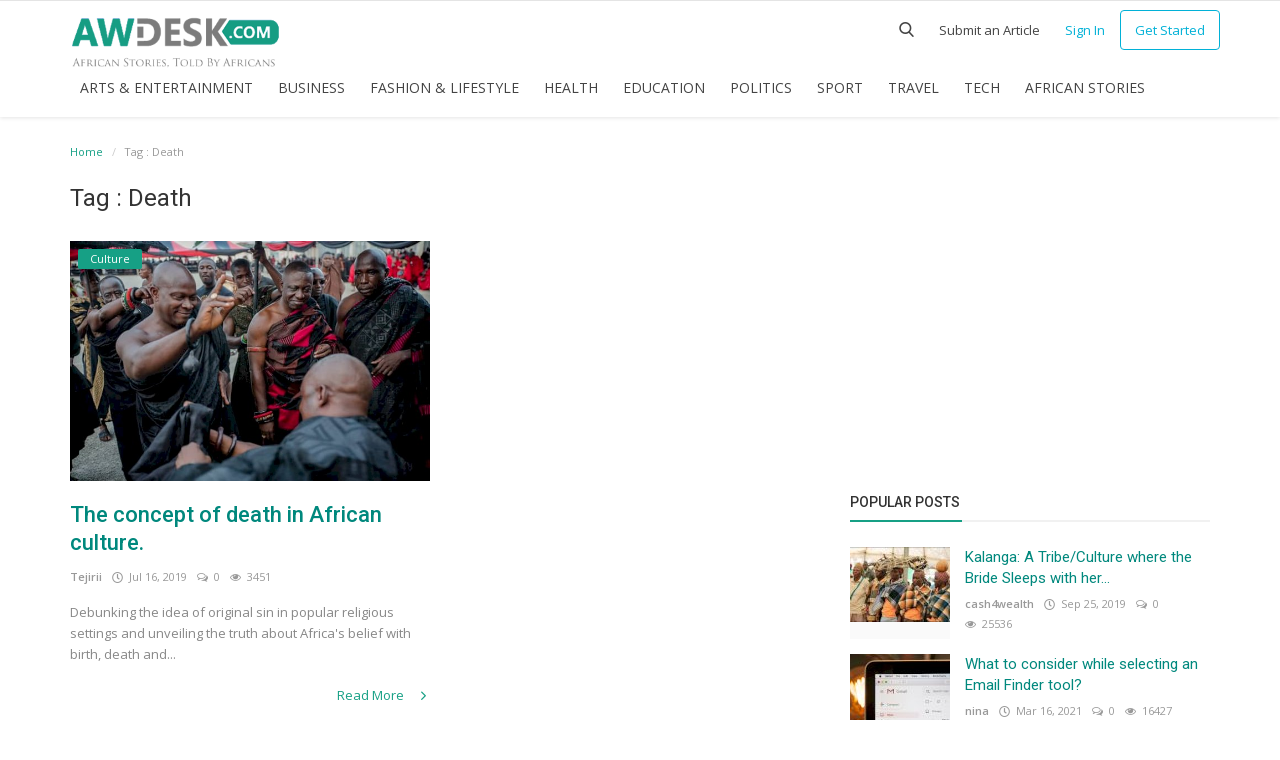

--- FILE ---
content_type: text/html; charset=UTF-8
request_url: https://awdesk.com/tag/death
body_size: 9472
content:
<!DOCTYPE html>
<html lang="en-US">
<head>
    <meta charset="utf-8">
    <meta http-equiv="X-UA-Compatible" content="IE=edge">
    <meta name="viewport" content="width=device-width, initial-scale=1">
    <title>Death - African Writers Desk</title>
    <meta name="description" content="Tag: Death"/>
    <meta name="keywords" content="Tag, Death"/>
    <meta name="author" content="Codingest"/>
    <meta name="robots" content="all"/>
    <meta name="revisit-after" content="1 Days"/>
    <meta property="og:locale" content="en_US"/>
    <meta property="og:site_name" content="African Writers Desk"/>
    <meta property="og:type" content=website/>
    <meta property="og:title" content="Death - African Writers Desk"/>
    <meta property="og:description" content="Tag: Death"/>
    <meta property="og:url" content="https://awdesk.com/"/>
    <meta name="twitter:card" content=summary/>
    <meta name="twitter:title" content="Death - African Writers Desk"/>
    <meta name="twitter:description" content="Tag: Death"/>
    <link rel="canonical" href="https://awdesk.com/tag/death"/>
    <link rel="shortcut icon" type="image/png" href="https://awdesk.com/uploads/logo/logo_5cd1ac96bfc72.png"/>
    <link href="https://fonts.googleapis.com/css?family=Open+Sans:300,400,600,700&amp;subset=cyrillic-ext,greek-ext,latin-ext,vietnamese" rel="stylesheet">    <link href="https://fonts.googleapis.com/css?family=Roboto:300,400,500,700&amp;subset=cyrillic-ext,greek-ext,latin-ext,vietnamese" rel="stylesheet">    <!-- Infinite Icons -->
    <link rel="stylesheet" href="https://awdesk.com/assets/vendor/font-icons/css/infinite-icons.min.css"/>
    <!-- Bootstrap CSS -->
    <link rel="stylesheet" href="https://awdesk.com/assets/vendor/bootstrap/css/bootstrap.min.css">
    <!-- Owl-carousel CSS -->
    <link href="https://awdesk.com/assets/vendor/owl-carousel/owl.carousel.min.css" rel="stylesheet"/>
    <link href="https://awdesk.com/assets/vendor/owl-carousel/owl.theme.default.min.css" rel="stylesheet"/>
    <!-- iCheck -->
    <link rel="stylesheet" href="https://awdesk.com/assets/vendor/icheck/minimal/grey.css"/>
    <link rel="stylesheet" href="https://awdesk.com/assets/vendor/icheck/flat/grey.css"/>
    <!-- Magnific Popup CSS -->
    <link href="https://awdesk.com/assets/css/magnific-popup.css" rel="stylesheet"/>
    <!-- Style CSS -->
    <link href="https://awdesk.com/assets/css/style-3.8.min.css" rel="stylesheet"/>
    <!-- Color CSS -->
    <link href="https://awdesk.com/assets/css/colors/mountain-meadow.min.css" rel="stylesheet"/>
    <!-- HTML5 shim and Respond.js for IE8 support of HTML5 elements and media queries -->
    <!-- WARNING: Respond.js doesn't work if you view the page via file:// -->
    <!--[if lt IE 9]>
    <script src="https://oss.maxcdn.com/html5shiv/3.7.3/html5shiv.min.js"></script>
    <script src="https://oss.maxcdn.com/respond/1.4.2/respond.min.js"></script>
    <![endif]-->
    <!-- Jquery -->
    <script src="https://awdesk.com/assets/js/jquery-1.12.4.min.js"></script>
<!-- Global site tag (gtag.js) - Google Analytics -->
<script async src="https://www.googletagmanager.com/gtag/js?id=UA-139723983-1"></script>
<script>
  window.dataLayer = window.dataLayer || [];
  function gtag(){dataLayer.push(arguments);}
  gtag('js', new Date());

  gtag('config', 'UA-139723983-1');
</script>

<script async src="https://pagead2.googlesyndication.com/pagead/js/adsbygoogle.js"></script>
<script>
  (adsbygoogle = window.adsbygoogle || []).push({
    google_ad_client: "ca-pub-7800364217011117",
    enable_page_level_ads: true
  });
</script><script async src="https://pagead2.googlesyndication.com/pagead/js/adsbygoogle.js"></script>
<script>
     (adsbygoogle = window.adsbygoogle || []).push({
          google_ad_client: "ca-pub-7800364217011117",
          enable_page_level_ads: true
     });
</script>

<!-- fc194c70cba180a511a1ba8d480a816936e17a1f -->

<!-- Pixel Code for https://convertgrid.com/ -->
<script async src="https://convertgrid.com/pixel/2XR0RAY5W0HFL1DT7963P4Z0C8E7SFLZ"></script>
<!-- END Pixel Code --><style>
    body {
    font-family: "Open Sans", Helvetica, Arial, sans-serif;    }
    .widget-title .title, .home-slider-item .title, .reactions .title-reactions, .poll .title, .w-popular-list li .title, .random-post-slider .item-info .title, .first-tmp-slider-item .item-info .title, .post-item-horizontal .title, .post-item .title, .footer-widget .title, .f-random-list li .title, .post-content .post-title .title, .related-posts .post-list li .title, .related-posts .related-post-title .title, .comment-tabs a, .page-title, .leave-reply-title, .post-item-boxed .title, .w-our-picks-list li .title, .gallery-category-title, .post-content .post-summary h2  {
    font-family: "Roboto", Helvetica, Arial, sans-serif;    }
    .post-item-horizontal .item-image {float: left;}  .post-item-horizontal .item-content {float: left;}
</style>
    <script>var rtl = false;</script>
    <script>
        var csfr_token_name = 'infinite_csrf_token';var csfr_cookie_name = 'infinite_csrf_cookie';var base_url = 'https://awdesk.com/';var is_recaptcha_enabled = false;var lang_folder = 'default';
        is_recaptcha_enabled = true;
    </script>

</head>
<body>
    
<!-- header -->
<header id="header">
    <nav class="navbar navbar-inverse" role="banner">
        <div class="container nav-container">
            <div class="navbar-header">
                <a class="navbar-brand" href="https://awdesk.com/">
                    <img src="https://awdesk.com/uploads/logo/logo_5da0955a2d21e.png" alt="logo">
                </a>
            </div>
			<div style="clear:both;"></div>
            <!--navigation-->
<div class="nav-desktop">
    <div class="collapse navbar-collapse navbar-left">
	
	
        <ul class="nav navbar-nav nav-right" style="margin-top:-65px;">
            <li class="nav-item-right top-search">
                <a href="#" data-toggle="modal-search" class="search-icon"><i class="icon-search"></i></a>
            </li>		
                                                
                    <li class="nav-item-right  become-member">
                        <a href="https://awdesk.com/register">
                            Submit an Article
                        </a>
                    </li>				
                    <li class="nav-item-right  sign-in">
                        <a href="https://awdesk.com/login">
                            Sign In
                        </a>
                    </li>
                    <li class="nav-item-right  get-started">
                        <a href="https://awdesk.com/register">
                            Get Started
                        </a>
                    </li>
                                    </ul>
		

        <ul class="nav navbar-nav">
            <li class="">
              <!--  <a href="https://awdesk.com/">
                    Home -->
                </a>
            </li>
                                                                                                                                                    <li class="">
                                <a href="https://awdesk.com/category/arts-entertainment">
                                    Arts &amp; Entertainment                                </a>
                            </li>
                                                                                                                                                                                                                                                                                                                        <li class="">
                                <a href="https://awdesk.com/category/business">
                                    Business                                </a>
                            </li>
                                                                                                                                                                                                                                    <li class="">
                                <a href="https://awdesk.com/category/fashion-lifestyle">
                                    Fashion &amp; Lifestyle                                 </a>
                            </li>
                                                                                                                                                                                                                                    <li class="">
                                <a href="https://awdesk.com/category/health">
                                    Health                                </a>
                            </li>
                                                                                                                                                                                                                                    <li class="">
                                <a href="https://awdesk.com/category/education">
                                    Education                                </a>
                            </li>
                                                                                                                                                                                                                                    <li class="">
                                <a href="https://awdesk.com/category/politics">
                                    Politics                                </a>
                            </li>
                                                                                                                                                                                                                                                                <li class="">
                                <a href="https://awdesk.com/category/sport">
                                    Sport                                </a>
                            </li>
                                                                                                                                                                                                                                    <li class="">
                                <a href="https://awdesk.com/category/travel">
                                    Travel                                </a>
                            </li>
                                                                                                                                                                                                                                                                <li class="">
                                <a href="https://awdesk.com/category/tech">
                                    Tech                                </a>
                            </li>
                                                                                                                                                                                                                                                                <li class="">
                                <a href="https://awdesk.com/category/african-stories">
                                    African Stories                                </a>
                            </li>
                                                                                                                    
                    </ul>
    </div>
</div>

<div class="nav-mobile-header">
    <div class="container-fluid">
        <div class="row">

            <div class="mobile-menu-button">
                <a href="javascript:void(0)" class="btn-open-mobile-nav"><i class="icon-menu"></i></a>
            </div>
            <div class="mobile-logo">
                <a href="https://awdesk.com/"><img src="https://awdesk.com/uploads/logo/logo_5da0955a2d21e.png" alt="logo"></a>
            </div>
            <div class="mobile-button-buttons">
                <a href="javascript:void(0)" class="search-icon"><i class="icon-search"></i></a>
            </div>

        </div>
    </div>
</div>

<div id="navMobile" class="nav-mobile">
    <div class="mobile-nav-logo">
        <a href="https://awdesk.com/"><img src="https://awdesk.com/uploads/logo/logo_5da0955a2d21e.png" alt="logo"></a>
    </div>
    <a href="javascript:void(0)" class="btn-close-mobile-nav"><i class="icon-close"></i></a>
    <div class="nav-mobile-inner">
        <div class="row">
            <div class="col-sm-12">
                <ul class="navbar-nav">
                    <li class="nav-item">
                        <!-- <a href="https://awdesk.com/" class="nav-link">Home</a> -->
                    </li>
                                                                                                                                    <li class="nav-item">
                                    <a href="https://awdesk.com/category/arts-entertainment" class="nav-link">
                                        Arts &amp; Entertainment                                    </a>
                                </li>
                                                                                                                                                                                        <li class="nav-item">
                                    <a href="https://awdesk.com/terms-conditions" class="nav-link">
                                        Terms &amp; Conditions                                    </a>
                                </li>
                                                                                                                                                                                                                                                                                <li class="nav-item">
                                    <a href="https://awdesk.com/category/business" class="nav-link">
                                        Business                                    </a>
                                </li>
                                                                                                                                                                                        <li class="nav-item">
                                    <a href="https://awdesk.com/category/fashion-lifestyle" class="nav-link">
                                        Fashion &amp; Lifestyle                                     </a>
                                </li>
                                                                                                                                                                                        <li class="nav-item">
                                    <a href="https://awdesk.com/category/health" class="nav-link">
                                        Health                                    </a>
                                </li>
                                                                                                                                                                                        <li class="nav-item">
                                    <a href="https://awdesk.com/category/education" class="nav-link">
                                        Education                                    </a>
                                </li>
                                                                                                                                                                                        <li class="nav-item">
                                    <a href="https://awdesk.com/category/politics" class="nav-link">
                                        Politics                                    </a>
                                </li>
                                                                                                                                                                                        <li class="nav-item">
                                    <a href="https://awdesk.com/contact" class="nav-link">
                                        Contact                                    </a>
                                </li>
                                                                                                                                                                                        <li class="nav-item">
                                    <a href="https://awdesk.com/category/sport" class="nav-link">
                                        Sport                                    </a>
                                </li>
                                                                                                                                                                                        <li class="nav-item">
                                    <a href="https://awdesk.com/category/travel" class="nav-link">
                                        Travel                                    </a>
                                </li>
                                                                                                                                                                                                                                    <li class="nav-item">
                                    <a href="https://awdesk.com/category/tech" class="nav-link">
                                        Tech                                    </a>
                                </li>
                                                                                                                                                                                                                                    <li class="nav-item">
                                    <a href="https://awdesk.com/category/african-stories" class="nav-link">
                                        African Stories                                    </a>
                                </li>
                                                                                                                                                <li class="nav-item">
                                <a href="https://awdesk.com/login" class="nav-link">
                                    Login                                </a>
                            </li>
                            <li class="nav-item">
                                <a href="https://awdesk.com/register" class="nav-link">
                                    Register                                </a>
                            </li>
                                                            </ul>
            </div>
        </div>
        <div class="row">
            <div class="col-sm-12">
                <div class="mobile-social-links">
                    
<!--if facebook url exists-->
    <li>
        <a class="facebook" href="https://www.facebook.com/AWritersDesk/"
           target="_blank"><i class="icon-facebook"></i></a>
    </li>
<!--if twitter url exists-->
    <li>
        <a class="twitter" href="https://twitter.com/awdesk"
           target="_blank"><i class="icon-twitter"></i></a>
    </li>
<!--if pinterest url exists-->
<!--if instagram url exists-->
    <li>
        <a class="instgram" href="https://www.instagram.com/awdesk/"
           target="_blank"><i class="icon-instagram"></i></a>
    </li>
<!--if linkedin url exists-->
<!--if vk url exists-->

<!--if rss active-->
    <li>
        <a class="rss" href="https://awdesk.com/rss-feeds"><i class="icon-rss"></i></a>
    </li>
                </div>
            </div>
        </div>
        <div class="row">
            <div class="col-sm-12">
                            </div>
        </div>
    </div>
</div>        </div><!--/.container-->
    </nav><!--/nav-->


    <!--search modal-->
    <div class="modal-search">
        <form action="https://awdesk.com/search" method="get" accept-charset="utf-8">
        <div class="container">
            <input type="text" name="q" class="form-control" maxlength="300" pattern=".*\S+.*"
                   placeholder="Search..." required >
            <i class="icon-close s-close"></i>
        </div>
        </form>    </div><!-- /.modal-search -->


</header>
<!-- /.header-->





<!-- Section: main -->
<section id="main">
    <div class="container">
        <div class="row">
            <!-- breadcrumb -->
            <div class="page-breadcrumb">
                <ol class="breadcrumb">
                    <li class="breadcrumb-item">
                        <a href="https://awdesk.com/">Home</a>
                    </li>
                    <li class="breadcrumb-item active">Tag                        : Death</li>
                    </li>
                </ol>
            </div>

            <div class="page-content">
                <div class="col-xs-12 col-sm-12 col-md-8">

                    <div class="content">
                        <h1 class="page-title"> Tag                            : Death</h1>

                        <!-- posts -->
                        <div class="col-xs-12 col-sm-12 posts p-0 posts-boxed">
                            <div class="row">
                                
                                
                                    
                                    <!-- post item -->
                                    


    <div class="col-sm-6 col-xs-12 item-boxed-cnt">
        <!--Post list item-->
        <div class="col-xs-12 post-item-boxed p0">
            <div class="item-image">
                <a href="https://awdesk.com/category/culture">
                    <span class="label-post-category">
                        Culture                    </span>
                </a>

                <a href="https://awdesk.com/the-concept-of-death-in-african-culture">
                            <img src="https://awdesk.com/assets/img/bg_slider.jpg" data-src="https://awdesk.com/uploads/images/image_650x433_5d2db813db75a.jpg" class="img-responsive lazyload"
             alt="The concept of death in African culture." onerror="javascript:this.src='https://awdesk.com/assets/img/bg_slider.jpg'">
                    </a>
            </div>

            <div class="item-content">

                <h3 class="title">
                    <a href="https://awdesk.com/the-concept-of-death-in-african-culture">
                        The concept of death in African culture.                    </a>
                </h3>
                <div class="post-meta">
    <p class="post-meta-inner">
    <span>
        <a href="https://awdesk.com/profile/tejirii">
        Tejirii        </a>
    </span>
        <span>
        <i class="icon-clock"></i>&nbsp;&nbsp;Jul 16, 2019    </span>
                    <span>
        <i class="icon-comment"></i>&nbsp;
                0    </span>
                <!--Show if enabled-->
                    <span>
        <i class="icon-eye"></i>&nbsp;
                3451    </span>
            </p>
</div>                <p class="summary">
                    Debunking the idea of original sin in popular religious settings and unveiling the truth about Africa&#039;s belief with birth, death and...                </p>

                <div class="post-buttons">
                    <a href="https://awdesk.com/the-concept-of-death-in-african-culture"
                       class="pull-right read-more">
                        Read More                        <i class="icon-arrow-right read-more-i" aria-hidden="true"></i>
                    </a>
                </div>
            </div>
        </div>
    </div>





                                    <!-- /.post item -->

                                    
                                                                                                </div>

                        </div><!-- /.posts -->

                        <div class="col-xs-12 col-sm-12 col-xs-12">
                            <div class="row">
                                

    
    
        
            
            
        

        
    

<!--Sidebar ad space

-->
                            </div>
                        </div>

                        <!-- Pagination -->
                        <div class="col-xs-12 col-sm-12 col-xs-12">
                            <div class="row">
                                                            </div>
                        </div>

                    </div>

                </div>


                <div class="col-xs-12 col-sm-12 col-md-4">
                    <!--Sidebar-->
                    <div class="sidebar">
    

    
    
        
                            <div class="col-sm-12 col-xs-12 bn-lg-sidebar">
                    <div class="row">
                        <script async src="https://pagead2.googlesyndication.com/pagead/js/adsbygoogle.js"></script>
<!-- Responsive -->
<ins class="adsbygoogle"
     style="display:block"
     data-ad-client="ca-pub-6950484744639563"
     data-ad-slot="7569742801"
     data-ad-format="auto"
     data-full-width-responsive="true"></ins>
<script>
     (adsbygoogle = window.adsbygoogle || []).push({});
</script>                    </div>
                </div>
            
        

        
    

<!--Sidebar ad space

-->
    <div class="col-sm-12 col-xs-12 sidebar-widget widget-popular-posts">
        <div class="row">
            <!--Include popular posts partial  meet_dudani-->
            
<!--Partial: Popular Posts-->
<div class="widget-title widget-popular-posts-title">
    <h4 class="title">Popular Posts</h4>
</div>

<div class="col-sm-12 widget-body">
    <div class="row">
        <ul class="widget-list w-popular-list">

            <!--List  popular posts-->
                                <li>
                        <div class="left">
                            <a href="https://awdesk.com/kalanga-a-tribeculture-where-the-bride-sleeps-with-her-father-in-law-on-wedding-night">
                                        <img src="[data-uri]" data-src="https://awdesk.com/uploads/images/image_100x75_5d8a7c70cdd75.jpg" class="img-responsive lazyload"
             alt="Kalanga: A Tribe/Culture where the Bride Sleeps with her Father in-law on Wedding Night" onerror="javascript:this.src='[data-uri]'">
                                </a>
                        </div>
                        <div class="right">
                            <h3 class="title">
                                <a href="https://awdesk.com/kalanga-a-tribeculture-where-the-bride-sleeps-with-her-father-in-law-on-wedding-night">
                                    Kalanga: A Tribe/Culture where the Bride Sleeps with her...                                </a>
                            </h3>
                            <div class="post-meta">
    <p class="post-meta-inner">
    <span>
        <a href="https://awdesk.com/profile/cash4wealth">
        cash4wealth        </a>
    </span>
        <span>
        <i class="icon-clock"></i>&nbsp;&nbsp;Sep 25, 2019    </span>
                    <span>
        <i class="icon-comment"></i>&nbsp;
                0    </span>
                <!--Show if enabled-->
                    <span>
        <i class="icon-eye"></i>&nbsp;
                25536    </span>
            </p>
</div>                        </div>
                    </li>
                                    <li>
                        <div class="left">
                            <a href="https://awdesk.com/what-to-consider-while-selecting-an-email-finder-tool">
                                        <img src="[data-uri]" data-src="https://awdesk.com/uploads/images/image_100x75_6050f1b6d7670.jpg" class="img-responsive lazyload"
             alt="What to consider while selecting an Email Finder tool?" onerror="javascript:this.src='[data-uri]'">
                                </a>
                        </div>
                        <div class="right">
                            <h3 class="title">
                                <a href="https://awdesk.com/what-to-consider-while-selecting-an-email-finder-tool">
                                    What to consider while selecting an Email Finder tool?                                </a>
                            </h3>
                            <div class="post-meta">
    <p class="post-meta-inner">
    <span>
        <a href="https://awdesk.com/profile/nina">
        nina        </a>
    </span>
        <span>
        <i class="icon-clock"></i>&nbsp;&nbsp;Mar 16, 2021    </span>
                    <span>
        <i class="icon-comment"></i>&nbsp;
                0    </span>
                <!--Show if enabled-->
                    <span>
        <i class="icon-eye"></i>&nbsp;
                16427    </span>
            </p>
</div>                        </div>
                    </li>
                                    <li>
                        <div class="left">
                            <a href="https://awdesk.com/10-bizarre-african-cultures-that-scare-us">
                                        <img src="[data-uri]" data-src="https://awdesk.com/uploads/images/image_100x75_5d5d2e3da1d67.jpg" class="img-responsive lazyload"
             alt="10 bizarre African cultures that scare us" onerror="javascript:this.src='[data-uri]'">
                                </a>
                        </div>
                        <div class="right">
                            <h3 class="title">
                                <a href="https://awdesk.com/10-bizarre-african-cultures-that-scare-us">
                                    10 bizarre African cultures that scare us                                </a>
                            </h3>
                            <div class="post-meta">
    <p class="post-meta-inner">
    <span>
        <a href="https://awdesk.com/profile/tejirii">
        Tejirii        </a>
    </span>
        <span>
        <i class="icon-clock"></i>&nbsp;&nbsp;Aug 23, 2019    </span>
                    <span>
        <i class="icon-comment"></i>&nbsp;
                0    </span>
                <!--Show if enabled-->
                    <span>
        <i class="icon-eye"></i>&nbsp;
                7771    </span>
            </p>
</div>                        </div>
                    </li>
                                    <li>
                        <div class="left">
                            <a href="https://awdesk.com/10-things-nigeria-does-better-than-anywhere-else">
                                        <img src="[data-uri]" data-src="https://awdesk.com/uploads/images/image_100x75_5d937aa47f619.jpg" class="img-responsive lazyload"
             alt="10 things Nigeria does better than anywhere else" onerror="javascript:this.src='[data-uri]'">
                                </a>
                        </div>
                        <div class="right">
                            <h3 class="title">
                                <a href="https://awdesk.com/10-things-nigeria-does-better-than-anywhere-else">
                                    10 things Nigeria does better than anywhere else                                </a>
                            </h3>
                            <div class="post-meta">
    <p class="post-meta-inner">
    <span>
        <a href="https://awdesk.com/profile/nina">
        nina        </a>
    </span>
        <span>
        <i class="icon-clock"></i>&nbsp;&nbsp;Oct 1, 2019    </span>
                    <span>
        <i class="icon-comment"></i>&nbsp;
                0    </span>
                <!--Show if enabled-->
                    <span>
        <i class="icon-eye"></i>&nbsp;
                6337    </span>
            </p>
</div>                        </div>
                    </li>
                                    <li>
                        <div class="left">
                            <a href="https://awdesk.com/online-shopping-in-africa-web-forms">
                                        <img src="[data-uri]" data-src="https://awdesk.com/uploads/images/image_100x75_5cd214e51a427.jpg" class="img-responsive lazyload"
             alt="Online shopping in Africa &amp; Web Forms" onerror="javascript:this.src='[data-uri]'">
                                </a>
                        </div>
                        <div class="right">
                            <h3 class="title">
                                <a href="https://awdesk.com/online-shopping-in-africa-web-forms">
                                    Online shopping in Africa &amp; Web Forms                                </a>
                            </h3>
                            <div class="post-meta">
    <p class="post-meta-inner">
    <span>
        <a href="https://awdesk.com/profile/nina">
        nina        </a>
    </span>
        <span>
        <i class="icon-clock"></i>&nbsp;&nbsp;May 7, 2019    </span>
                    <span>
        <i class="icon-comment"></i>&nbsp;
                1    </span>
                <!--Show if enabled-->
                    <span>
        <i class="icon-eye"></i>&nbsp;
                6183    </span>
            </p>
</div>                        </div>
                    </li>
                        </ul>
    </div>
</div>            <!-- newsletter -->
            <div class="col-sm-12">
                <div class="row" style=" border: 3px solid; padding: 10px; ">
                    <div class="wengard" style="width: 80%;margin: 0 auto;">
                        <div class="icon-container" style=" width: max-content; margin: 0 auto; padding: 10px; border-radius: 50%; background: #0494b1; margin-bottom: 10px; ">
                            <i class="icon-envelope" style=" font-size: 30px; "></i>
                        </div>
                        <p style="text-align: center;font-size: 24px;font-weight: 400;line-height: 30px;">
                            Get the best African stories straight into your inbox!</p>
                        <form action="https://awdesk.com/home_controller/add_to_newsletter" method="post" accept-charset="utf-8">
<input type="hidden" name="infinite_csrf_token" value="a768cbc8ad03cfd61ff982d5e8ece2d5" />                                                                  
                        <div class="newsletter">
                            <div class="left">
                                <input type="email" name="email" id="newsletter_email" maxlength="199"                                       placeholder="Email"                                       required  style=" border-radius: 3px; background-color: #ececec; text-align: center; ">
                            </div>
                        </div>
                        <div class="newsletter">
                            <div class="right">
                                <input type="submit" value="Subscribe"                                       class="newsletter-button" style=" width: 100%; border-radius: 3px; ">
                            </div>
                        </div>
                        <p style="text-align: center">Don&#039;t worry, we don&#039;t spam</p>
                        </form>                    </div>
                </div>
                <div class="row">
                    <p id="newsletter">
                                            </p>
                </div>
            </div>
        </div>
    </div>
            <div class="col-sm-12 col-xs-12 sidebar-widget">            <div class="row">                <!--Include our picks partial-->                
<!--Partial: Popular Posts-->
<div class="widget-title widget-popular-posts-title">
    <h4 class="title">Our Picks</h4>
</div>

<div class="col-sm-12 widget-body">
    <div class="row">
        <ul class="widget-list w-our-picks-list">

            <!--List  popular posts-->
                                <li>
                                                <div class="post-image">
                            <a href="https://awdesk.com/category/education">
                            <span class="label-post-category">
                                Education                            </span>
                            </a>

                            <a href="https://awdesk.com/international-scholarships-for-africans-to-study-in-the-us">
                                        <img src="https://awdesk.com/assets/img/bg_mid.jpg" data-src="https://awdesk.com/uploads/images/image_750x415_5eb47cc29e1e6.jpg" class="img-responsive lazyload"
             alt=" International Scholarships for Africans to Study in the US" onerror="javascript:this.src='https://awdesk.com/assets/img/bg_mid.jpg'">
                                </a>
                        </div>

                        <h3 class="title">
                            <a href="https://awdesk.com/international-scholarships-for-africans-to-study-in-the-us">
                                International Scholarships for Africans to Study in the...                            </a>
                        </h3>
                        <div class="post-meta">
    <p class="post-meta-inner">
    <span>
        <a href="https://awdesk.com/profile/nina">
        nina        </a>
    </span>
        <span>
        <i class="icon-clock"></i>&nbsp;&nbsp;May 13, 2020    </span>
                    <span>
        <i class="icon-comment"></i>&nbsp;
                0    </span>
                <!--Show if enabled-->
                    <span>
        <i class="icon-eye"></i>&nbsp;
                4015    </span>
            </p>
</div>
                    </li>
                                    <li>
                                                <div class="post-image">
                            <a href="https://awdesk.com/category/business">
                            <span class="label-post-category">
                                Business                            </span>
                            </a>

                            <a href="https://awdesk.com/start small business nigeria">
                                        <img src="https://awdesk.com/assets/img/bg_mid.jpg" data-src="https://awdesk.com/uploads/images/image_750x415_5ea8bcaed791b.jpg" class="img-responsive lazyload"
             alt="Tips to Starting a Small Business in Nigeria" onerror="javascript:this.src='https://awdesk.com/assets/img/bg_mid.jpg'">
                                </a>
                        </div>

                        <h3 class="title">
                            <a href="https://awdesk.com/start small business nigeria">
                                Tips to Starting a Small Business in Nigeria                            </a>
                        </h3>
                        <div class="post-meta">
    <p class="post-meta-inner">
    <span>
        <a href="https://awdesk.com/profile/missjoy">
        MissJoy        </a>
    </span>
        <span>
        <i class="icon-clock"></i>&nbsp;&nbsp;May 7, 2020    </span>
                    <span>
        <i class="icon-comment"></i>&nbsp;
                0    </span>
                <!--Show if enabled-->
                    <span>
        <i class="icon-eye"></i>&nbsp;
                2962    </span>
            </p>
</div>
                    </li>
                                    <li>
                                                <div class="post-image">
                            <a href="https://awdesk.com/category/education">
                            <span class="label-post-category">
                                Education                            </span>
                            </a>

                            <a href="https://awdesk.com/top-10-cheap-universities-in-canada-for-international-students">
                                        <img src="https://awdesk.com/assets/img/bg_mid.jpg" data-src="https://awdesk.com/uploads/images/image_750x415_5eb46c56141cb.jpg" class="img-responsive lazyload"
             alt="Top 10 Cheap Universities in Canada for International Students" onerror="javascript:this.src='https://awdesk.com/assets/img/bg_mid.jpg'">
                                </a>
                        </div>

                        <h3 class="title">
                            <a href="https://awdesk.com/top-10-cheap-universities-in-canada-for-international-students">
                                Top 10 Cheap Universities in Canada for International Students                            </a>
                        </h3>
                        <div class="post-meta">
    <p class="post-meta-inner">
    <span>
        <a href="https://awdesk.com/profile/nina">
        nina        </a>
    </span>
        <span>
        <i class="icon-clock"></i>&nbsp;&nbsp;May 7, 2020    </span>
                    <span>
        <i class="icon-comment"></i>&nbsp;
                0    </span>
                <!--Show if enabled-->
                    <span>
        <i class="icon-eye"></i>&nbsp;
                2    </span>
            </p>
</div>
                    </li>
                                    <li>
                                                <div class="post-image">
                            <a href="https://awdesk.com/category/african-stories">
                            <span class="label-post-category">
                                African Stories                            </span>
                            </a>

                            <a href="https://awdesk.com/africa-needs-to-invest-more-in-technology-innovation">
                                        <img src="https://awdesk.com/assets/img/bg_mid.jpg" data-src="https://awdesk.com/uploads/images/image_750x415_5d8dcc4fb4510.jpg" class="img-responsive lazyload"
             alt="Africa Needs To Invest More In Technology Innovation" onerror="javascript:this.src='https://awdesk.com/assets/img/bg_mid.jpg'">
                                </a>
                        </div>

                        <h3 class="title">
                            <a href="https://awdesk.com/africa-needs-to-invest-more-in-technology-innovation">
                                Africa Needs To Invest More In Technology Innovation                            </a>
                        </h3>
                        <div class="post-meta">
    <p class="post-meta-inner">
    <span>
        <a href="https://awdesk.com/profile/esther-1">
        Esther        </a>
    </span>
        <span>
        <i class="icon-clock"></i>&nbsp;&nbsp;Oct 11, 2019    </span>
                    <span>
        <i class="icon-comment"></i>&nbsp;
                0    </span>
                <!--Show if enabled-->
                    <span>
        <i class="icon-eye"></i>&nbsp;
                4009    </span>
            </p>
</div>
                    </li>
                                    <li>
                                                <div class="post-image">
                            <a href="https://awdesk.com/category/tech">
                            <span class="label-post-category">
                                Tech                            </span>
                            </a>

                            <a href="https://awdesk.com/turn-africas-manufacturing-sector-into-a-high-tech-powerhouse">
                                        <img src="https://awdesk.com/assets/img/bg_mid.jpg" data-src="https://awdesk.com/uploads/images/image_750x415_5d641baba701a.jpg" class="img-responsive lazyload"
             alt="Turn Africa&#039;s manufacturing sector into a high-tech powerhouse" onerror="javascript:this.src='https://awdesk.com/assets/img/bg_mid.jpg'">
                                </a>
                        </div>

                        <h3 class="title">
                            <a href="https://awdesk.com/turn-africas-manufacturing-sector-into-a-high-tech-powerhouse">
                                Turn Africa&#039;s manufacturing sector into a high-tech powerhouse                            </a>
                        </h3>
                        <div class="post-meta">
    <p class="post-meta-inner">
    <span>
        <a href="https://awdesk.com/profile/nina">
        nina        </a>
    </span>
        <span>
        <i class="icon-clock"></i>&nbsp;&nbsp;Aug 29, 2019    </span>
                    <span>
        <i class="icon-comment"></i>&nbsp;
                0    </span>
                <!--Show if enabled-->
                    <span>
        <i class="icon-eye"></i>&nbsp;
                3710    </span>
            </p>
</div>
                    </li>
                
        </ul>
    </div>
</div>            </div>        </div>        <div class="col-sm-12 col-xs-12 sidebar-widget">        <div class="row">            <!--Include categories partial-->            
<!--Partial: Categories-->
<div class="widget-title">
    <h4 class="title">Categories</h4>
</div>
<div class="col-sm-12 widget-body">
    <div class="row">
        <ul class="widget-list w-category-list">

            <!--List all categories-->
                            <li>
                    <a href="https://awdesk.com/category/arts-entertainment">Arts &amp; Entertainment</a><span>(22)</span>
                </li>
                                
                            <li>
                    <a href="https://awdesk.com/category/culture">Culture</a><span>(20)</span>
                </li>
                                
                            <li>
                    <a href="https://awdesk.com/category/business">Business</a><span>(69)</span>
                </li>
                                
                            <li>
                    <a href="https://awdesk.com/category/fashion-lifestyle">Fashion &amp; Lifestyle </a><span>(18)</span>
                </li>
                                
                            <li>
                    <a href="https://awdesk.com/category/health">Health</a><span>(13)</span>
                </li>
                                
                            <li>
                    <a href="https://awdesk.com/category/education">Education</a><span>(10)</span>
                </li>
                                
                            <li>
                    <a href="https://awdesk.com/category/politics">Politics</a><span>(29)</span>
                </li>
                                
                            <li>
                    <a href="https://awdesk.com/category/sport">Sport</a><span>(4)</span>
                </li>
                                
                            <li>
                    <a href="https://awdesk.com/category/travel">Travel</a><span>(44)</span>
                </li>
                                
                            <li>
                    <a href="https://awdesk.com/category/tech">Tech</a><span>(28)</span>
                </li>
                                
                            <li>
                    <a href="https://awdesk.com/category/food-nutrition">Food &amp; Nutrition</a><span>(5)</span>
                </li>
                                
                            <li>
                    <a href="https://awdesk.com/category/african-stories">African Stories</a><span>(59)</span>
                </li>
                                
            
        </ul>
    </div>
</div>
        </div>    </div>    

    
    
        
                            <div class="col-sm-12 col-xs-12 bn-lg-sidebar">
                    <div class="row">
                        <script async src="https://pagead2.googlesyndication.com/pagead/js/adsbygoogle.js"></script>
<!-- Responsive -->
<ins class="adsbygoogle"
     style="display:block"
     data-ad-client="ca-pub-6950484744639563"
     data-ad-slot="7569742801"
     data-ad-format="auto"
     data-full-width-responsive="true"></ins>
<script>
     (adsbygoogle = window.adsbygoogle || []).push({});
</script>                    </div>
                </div>
            
        

        
    

<!--Sidebar ad space

-->
    <div class="col-sm-12 col-xs-12 sidebar-widget">        <div class="row">            <!--Include random slider partial-->            
<div class="widget-title">
    <h4 class="title">Random Posts</h4>
</div>
<div class="col-sm-12 widget-body">
    <div class="row">

        <!-- owl-carousel -->
        <div class="owl-carousel random-post-slider" id="random-slider">

            <!--List  random slider posts-->
                                    <!-- slider item -->
                        <div class="random-slider-item">
                            <a href="https://awdesk.com/homeschooled-genius-haley-taylor-schlitz-age-16-accepted-into-9-law-schools">
                                        <img src="https://awdesk.com/assets/img/bg_slider.jpg" data-src="https://awdesk.com/uploads/images/image_650x433_5d8df5e8b562b.jpg" class="img-responsive owl-lazy"
             alt="Homeschooled Genius Haley Taylor Schlitz, Age 16, Accepted Into 9 Law Schools" onerror="javascript:this.src='https://awdesk.com/assets/img/bg_slider.jpg'">
    
                                <div class="img-gradient"></div>

                                <div class="item-info">
                                    <a href="https://awdesk.com/category/african-stories">
                                        <label class="label label-danger label-slider-category cursor-pointer">
                                            African Stories                                        </label>
                                    </a>

                                    <h3 class="title">
                                        <a href="https://awdesk.com/homeschooled-genius-haley-taylor-schlitz-age-16-accepted-into-9-law-schools">
                                            Homeschooled Genius Haley Taylor Schlitz, Age 16, Accepted Into 9 Law...                                        </a>
                                    </h3>
                                </div>
                            </a>
                        </div>
                                                <!-- slider item -->
                        <div class="random-slider-item">
                            <a href="https://awdesk.com/african-women-in-tech-farida-bedwei">
                                        <img src="https://awdesk.com/assets/img/bg_slider.jpg" data-src="https://awdesk.com/uploads/images/image_650x433_5d7b825e14763.jpg" class="img-responsive owl-lazy"
             alt="African Women in Tech: Farida Bedwei" onerror="javascript:this.src='https://awdesk.com/assets/img/bg_slider.jpg'">
    
                                <div class="img-gradient"></div>

                                <div class="item-info">
                                    <a href="https://awdesk.com/category/african-stories">
                                        <label class="label label-danger label-slider-category cursor-pointer">
                                            African Stories                                        </label>
                                    </a>

                                    <h3 class="title">
                                        <a href="https://awdesk.com/african-women-in-tech-farida-bedwei">
                                            African Women in Tech: Farida Bedwei                                        </a>
                                    </h3>
                                </div>
                            </a>
                        </div>
                                                <!-- slider item -->
                        <div class="random-slider-item">
                            <a href="https://awdesk.com/great-african-empires">
                                        <img src="https://awdesk.com/assets/img/bg_slider.jpg" data-src="https://awdesk.com/uploads/images/image_650x433_5e341adea6f13.jpg" class="img-responsive owl-lazy"
             alt="Great African Empires" onerror="javascript:this.src='https://awdesk.com/assets/img/bg_slider.jpg'">
    
                                <div class="img-gradient"></div>

                                <div class="item-info">
                                    <a href="https://awdesk.com/category/african-stories">
                                        <label class="label label-danger label-slider-category cursor-pointer">
                                            African Stories                                        </label>
                                    </a>

                                    <h3 class="title">
                                        <a href="https://awdesk.com/great-african-empires">
                                            Great African Empires                                        </a>
                                    </h3>
                                </div>
                            </a>
                        </div>
                                                <!-- slider item -->
                        <div class="random-slider-item">
                            <a href="https://awdesk.com/Five Places Get Free Coding Lessons Online">
                                        <img src="https://awdesk.com/assets/img/bg_slider.jpg" data-src="https://awdesk.com/uploads/images/image_650x433_5f84a780b6912.jpg" class="img-responsive owl-lazy"
             alt="Five Places to Get Free Coding Lessons Online" onerror="javascript:this.src='https://awdesk.com/assets/img/bg_slider.jpg'">
    
                                <div class="img-gradient"></div>

                                <div class="item-info">
                                    <a href="https://awdesk.com/category/tech">
                                        <label class="label label-danger label-slider-category cursor-pointer">
                                            Tech                                        </label>
                                    </a>

                                    <h3 class="title">
                                        <a href="https://awdesk.com/Five Places Get Free Coding Lessons Online">
                                            Five Places to Get Free Coding Lessons Online                                        </a>
                                    </h3>
                                </div>
                            </a>
                        </div>
                                                <!-- slider item -->
                        <div class="random-slider-item">
                            <a href="https://awdesk.com/uganda-top-3-investment-opportunities/">
                                        <img src="https://awdesk.com/assets/img/bg_slider.jpg" data-src="https://awdesk.com/uploads/images/image_650x433_5d11054c8bac6.jpg" class="img-responsive owl-lazy"
             alt="Investment Opportunities in Uganda" onerror="javascript:this.src='https://awdesk.com/assets/img/bg_slider.jpg'">
    
                                <div class="img-gradient"></div>

                                <div class="item-info">
                                    <a href="https://awdesk.com/category/business">
                                        <label class="label label-danger label-slider-category cursor-pointer">
                                            Business                                        </label>
                                    </a>

                                    <h3 class="title">
                                        <a href="https://awdesk.com/uganda-top-3-investment-opportunities/">
                                            Investment Opportunities in Uganda                                        </a>
                                    </h3>
                                </div>
                            </a>
                        </div>
                        
        </div>
    </div>
</div>        </div>    </div>    <div class="col-sm-12 col-xs-12 sidebar-widget">        <div class="row">            <!--Include tags partial-->            
<!--Partial: Tags-->
<div class="widget-title">
    <h4 class="title">Tags</h4>
</div>
<div class="col-sm-12 widget-body">
    <div class="row">
        <ul class="widget-list w-tag-list">
            <!--List  tags-->
                            <li>
                    <a href="https://awdesk.com/tag/shoe-rack">
                        shoe rack                    </a>
                </li>
                            <li>
                    <a href="https://awdesk.com/tag/restaurant-app">
                        Restaurant App                    </a>
                </li>
                            <li>
                    <a href="https://awdesk.com/tag/hot-air-balloon-rides">
                        hot air balloon rides                    </a>
                </li>
                            <li>
                    <a href="https://awdesk.com/tag/trekking">
                        Trekking                    </a>
                </li>
                            <li>
                    <a href="https://awdesk.com/tag/pension-retirement">
                        pension retirement                    </a>
                </li>
                            <li>
                    <a href="https://awdesk.com/tag/era-of-the-princes">
                        era of the princes                    </a>
                </li>
                            <li>
                    <a href="https://awdesk.com/tag/bank-accounts-in-africa">
                        Bank Accounts in Africa                    </a>
                </li>
                            <li>
                    <a href="https://awdesk.com/tag/gold">
                        gold                    </a>
                </li>
                            <li>
                    <a href="https://awdesk.com/tag/foreign-direct-investment-in-nigeria">
                        foreign direct investment in nigeria                    </a>
                </li>
                            <li>
                    <a href="https://awdesk.com/tag/finding-x">
                        Finding X                    </a>
                </li>
                            <li>
                    <a href="https://awdesk.com/tag/ancient-gods">
                        Ancient gods                    </a>
                </li>
                            <li>
                    <a href="https://awdesk.com/tag/popular-sports-africa">
                        Popular Sports Africa                    </a>
                </li>
                            <li>
                    <a href="https://awdesk.com/tag/cleanliness">
                        cleanliness                    </a>
                </li>
                            <li>
                    <a href="https://awdesk.com/tag/religious-philosophy">
                        religious philosophy                    </a>
                </li>
                            <li>
                    <a href="https://awdesk.com/tag/butha">
                        butha                    </a>
                </li>
                    </ul>
    </div>
</div>        </div>    </div>    <div class="col-sm-12 col-xs-12 sidebar-widget">        <div class="row">            <!--Include Widget Comments-->                    </div>    </div></div><!--/Sidebar-->                </div><!--/col-->

            </div>
        </div>
    </div>
</section>
<!-- /.Section: main -->
<!-- Start Footer Section -->
<footer id="footer">
    <div class="container">
        <div class="row footer-widgets">
            <!-- footer widget about-->
            <div class="col-sm-4 col-xs-12">
                <div class="footer-widget f-widget-about">
                    <div class="col-sm-12">
                        <div class="row">
                            <h4 class="title">About</h4>
                            <div class="title-line"></div>
                            <p>
                                African Writers Desk is committed to bringing you the online content that you care about from across the continent.  In this digital age defined by the constantly-shifting paradigms of instant updates and shared experiences, we collect the best and latest current affairs and entertainment news.                            </p>
                        </div>
                    </div>
                </div>
            </div><!-- /.col-sm-4 -->

            <!-- footer widget random posts-->
            <div class="col-sm-4 col-xs-12">
                <!--Include footer random posts partial-->
                
<!--Partial: Footer Random Posts-->
<div class="footer-widget f-widget-random">
    <div class="col-sm-12">
        <div class="row">
            <h4 class="title">Random Posts</h4>
            <div class="title-line"></div>
            <ul class="f-random-list">

                <!--List random posts-->
                                            <li>
                                <div class="left">
                                    <a href="https://awdesk.com/gabon-first-african-country-to-receive-funding-for-preserving-its-rainforests">
                                                <img src="[data-uri]" data-src="https://awdesk.com/uploads/images/image_100x75_5d8a50f89f023.jpg" class="img-responsive lazyload"
             alt="Gabon first African country to receive funding for preserving its rainforests" onerror="javascript:this.src='[data-uri]'">
                                        </a>
                                </div>
                                <div class="right">
                                    <h5 class="title">
                                        <a href="https://awdesk.com/gabon-first-african-country-to-receive-funding-for-preserving-its-rainforests">
                                            Gabon first African country to receive funding for preserving...                                        </a>
                                    </h5>
                                </div>
                            </li>
                                                    <li>
                                <div class="left">
                                    <a href="https://awdesk.com/the-sacred-monitor-lizards-of-the-orogun-people">
                                                <img src="[data-uri]" data-src="https://awdesk.com/uploads/images/image_100x75_6119eb435ae0f.jpg" class="img-responsive lazyload"
             alt="The Sacred Monitor Lizards Of The Orogun People" onerror="javascript:this.src='[data-uri]'">
                                        </a>
                                </div>
                                <div class="right">
                                    <h5 class="title">
                                        <a href="https://awdesk.com/the-sacred-monitor-lizards-of-the-orogun-people">
                                            The Sacred Monitor Lizards Of The Orogun People                                        </a>
                                    </h5>
                                </div>
                            </li>
                                                    <li>
                                <div class="left">
                                    <a href="https://awdesk.com/make money online lockdown">
                                                <img src="[data-uri]" data-src="https://awdesk.com/uploads/images/image_100x75_5ea9b7c040832.jpg" class="img-responsive lazyload"
             alt="Five Ways To Make Money during and after the lockdown " onerror="javascript:this.src='[data-uri]'">
                                        </a>
                                </div>
                                <div class="right">
                                    <h5 class="title">
                                        <a href="https://awdesk.com/make money online lockdown">
                                            Five Ways To Make Money during and after the lockdown                                         </a>
                                    </h5>
                                </div>
                            </li>
                        
            </ul>
        </div>
    </div>
</div>
            </div><!-- /.col-sm-4 -->

            <!-- footer widget follow us-->
            <div class="col-sm-4 col-xs-12">
                <div class="col-sm-12">
                    <div class="row">
                        <div class="footer-widget f-widget-follow">
                            <div class="col-sm-12">
                                <div class="row">
                                    <h4 class="title">Social Media</h4>
                                    <div class="title-line"></div>
                                    <ul>
                                        
<!--if facebook url exists-->
    <li>
        <a class="facebook" href="https://www.facebook.com/AWritersDesk/"
           target="_blank"><i class="icon-facebook"></i></a>
    </li>
<!--if twitter url exists-->
    <li>
        <a class="twitter" href="https://twitter.com/awdesk"
           target="_blank"><i class="icon-twitter"></i></a>
    </li>
<!--if pinterest url exists-->
<!--if instagram url exists-->
    <li>
        <a class="instgram" href="https://www.instagram.com/awdesk/"
           target="_blank"><i class="icon-instagram"></i></a>
    </li>
<!--if linkedin url exists-->
<!--if vk url exists-->

<!--if rss active-->
    <li>
        <a class="rss" href="https://awdesk.com/rss-feeds"><i class="icon-rss"></i></a>
    </li>
                                    </ul>
                                </div>
                            </div>
                        </div>
                    </div>
                </div>

                <!-- newsletter -->
                <div class="col-sm-12">
                    <div class="row">
                        <p>Subscribe here to get interesting stuff and updates!</p>
                        <form action="https://awdesk.com/home_controller/add_to_newsletter" method="post" accept-charset="utf-8">
<input type="hidden" name="infinite_csrf_token" value="a768cbc8ad03cfd61ff982d5e8ece2d5" />      
                        <div class="newsletter">
                            <div class="left">
                                <input type="email" name="email" id="newsletter_email" maxlength="199"
                                       placeholder="Email"
                                       required >
                            </div>
                            <div class="right">
                                <input type="submit" value="Subscribe"
                                       class="newsletter-button">
                            </div>
                        </div>
                        </form>                    </div>
                    <div class="row">
                        <p id="newsletter">
                                                    </p>
                    </div>
                </div>

                <div class="col-sm-12">
                    <div class="row">
                        <div class="languages-dropdown">
                                                    </div>
                    </div>
                </div>
            </div>
            <!-- .col-md-3 -->
        </div>
        <!-- .row -->

        <!-- Copyright -->
        <div class="footer-bottom">
            <div class="row">
                <div class="col-md-12">
                    <div class="footer-bottom-left">
                        <p>Copyright © 2019 African Writers Desk - All Rights Reserved.</p>
                    </div>

                    <div class="footer-bottom-right">
                        <ul class="nav-footer">
                                                                                                                                                            <li>
                                        <a href="https://awdesk.com/terms-conditions">Terms &amp; Conditions </a>
                                    </li>
                                                                                                                                                                                                                                                                                                                                                                                                                                                                                                                                                                    <li>
                                        <a href="https://awdesk.com/contact">Contact </a>
                                    </li>
                                                                                                                                                                                                                                                                                                                                                                                                                                                            </ul>
                    </div>
                </div>
            </div>
            <!-- .row -->
        </div>
    </div>
</footer>
<!-- End Footer Section -->
<!-- Scroll Up Link -->
<a href="#" class="scrollup"><i class="icon-arrow-up"></i></a>
<!-- Bootstrap js -->
<script src="https://awdesk.com/assets/vendor/bootstrap/js/bootstrap.min.js"></script>
<!-- Owl-carousel js -->
<script src="https://awdesk.com/assets/vendor/owl-carousel/owl.carousel.min.js"></script>
<!-- iCheck js -->
<script src="https://awdesk.com/assets/vendor/icheck/icheck.min.js"></script>
<!-- Plugins -->
<script src="https://awdesk.com/assets/js/plugins.js"></script>
<!-- Theme js -->
<script src="https://awdesk.com/assets/js/script-3.8.min.js"></script>

<script>$('<input>').attr({type: 'hidden', name: 'lang_folder', value: 'default'}).appendTo('form');</script>
</body>
</html>


--- FILE ---
content_type: text/html; charset=utf-8
request_url: https://www.google.com/recaptcha/api2/aframe
body_size: 268
content:
<!DOCTYPE HTML><html><head><meta http-equiv="content-type" content="text/html; charset=UTF-8"></head><body><script nonce="WBUnVqYPfEqFIYzLaYl2rA">/** Anti-fraud and anti-abuse applications only. See google.com/recaptcha */ try{var clients={'sodar':'https://pagead2.googlesyndication.com/pagead/sodar?'};window.addEventListener("message",function(a){try{if(a.source===window.parent){var b=JSON.parse(a.data);var c=clients[b['id']];if(c){var d=document.createElement('img');d.src=c+b['params']+'&rc='+(localStorage.getItem("rc::a")?sessionStorage.getItem("rc::b"):"");window.document.body.appendChild(d);sessionStorage.setItem("rc::e",parseInt(sessionStorage.getItem("rc::e")||0)+1);localStorage.setItem("rc::h",'1769007615614');}}}catch(b){}});window.parent.postMessage("_grecaptcha_ready", "*");}catch(b){}</script></body></html>

--- FILE ---
content_type: text/css
request_url: https://awdesk.com/assets/css/style-3.8.min.css
body_size: 12862
content:
body{
    color:#333;
    font-size:14px;
    font-weight:400;
    line-height:21px
}
a{
    -moz-transition:.2s;
    -webkit-transition:.2s;
    transition:.2s;
    color:#00887D;
    outline:none!important
}
button{
    -moz-transition:.2s;
    -webkit-transition:.2s;
    transition:.2s;
    outline:none!important
}
a:hover{
    text-decoration:none
}
a:focus,a:active{
    outline:none!important;
    text-decoration:none
}
section{
    position:relative
}
.margin-bottom30{
    margin-bottom:30px
}
img{
    text-indent:-9999px;
    color:transparent
}
.margin-bottom15{
    margin-bottom:15px
}
.btn-sm{
    padding:6px 14px;
    font-size:13px;
    line-height:1.5;
    border-radius:3px
}
.btn-md{
    padding:8px 18px;
    border-radius:3px;
    line-height:1.5
}
.btn-lg{
    padding:8px 24px;
    line-height:1.5;
    border-radius:3px
}
.btn-custom{
    color:#fff!important;
    font-weight:400;
    outline:0!important;
    border:0!important
}
.btn-block{
    padding:12px 24px;
    border-radius:3px;
    color:#fff!important
}
.form-input{
    border:1px solid #dfe0e6;
    outline:none!important;
    color:#494949;
    height:44px;
    font-size:14px;
    line-height:18px;
    padding:10px 20px;
    box-shadow:none;
    border-radius:3px
}
.form-textarea{
    resize:vertical;
    min-height:100px;
    border:1px solid #dfe0e6;
    color:#494949;
    padding:10px 20px;
    border-radius:3px;
    box-shadow:none!important
}
.form-group label{
    font-weight:600
}
.front-message{
    font-size:13px
}
.has-error{
    border-color:#a94442!important
}
.cursor-pointer{
    cursor:pointer!important
}
.margin-top-30{
    margin-top:30px
}
.margin-top-15{
    margin-top:15px
}
.p0{
    padding:0!important
}
.m0{
    margin:0!important
}
.m-t-45{
    margin-top:45px!important
}
.m-t-10{
    margin-top:10px!important
}
.m-b-15{
    margin-bottom:15px
}
.m-b-10{
    margin-bottom:10px
}
.center-box{
    float:none!important;
    margin:0 auto!important
}
.form-control{
    box-shadow:none!important
}
.position-relative{
    position:relative
}
.mobile-li{
    display:none!important
}
.error-message{
    margin-top:15px;
    padding-left:15px
}
.error-message p{
    position:relative;
    color:#d43f3a;
    display:list-item;
    margin-bottom:5px
}
.success-message{
    margin-top:15px
}
.success-message p{
    position:relative;
    color:#00a65a;
    margin-bottom:5px
}
.img-popular-mobile{
    display:none
}
.center-image{
    margin:0 auto!important;
    float:none!important
}
.row-custom{
    display:block;
    width:100%;
    max-width:100%;
    float:left;
    position:relative
}
.col-option label{
    margin-left:8px!important;
    cursor:pointer!important
}
#header{
    border-top:1px solid #e4e4e4;
    box-shadow:0 1px 4px #e4e4e4
}
.nav-container{
    position:relative
}
.navbar-brand{
    padding:0!important;
    margin:0!important
}
.navbar-brand img{
    max-width:212px;
    
    display:block
}
.navbar{
    border-radius:0;
    margin-bottom:0;
    padding-bottom:0
}
.navbar-nav>li{
    margin-right:5px
}
.li-logo{
    position:relative;
    margin-top:0!important;
    top:-12.5px
}
.navbar-inverse .navbar-nav>li>a{
    padding:0px 10px 16px 10px;
    margin:0;
    border-radius:3px;
    display:inline-block;
    text-transform:uppercase;
    font-weight:600;
    line-height:26px;
    background-color:transparent!important;
    font-size:14px;
    position:relative;
    color:#444;
	font-weight:normal;
}
.navbar-inverse .navbar-nav>li.active>a{
	font-weight:bold;	
}
.navbar-inverse .navbar-nav .active>a::after{
    content:"";
    height:0px;
    position:absolute;
    left:0;
    right:0;
    top:-24px
}
.navbar-inverse{
    border:0;
    background-color:#fff
}
.navbar-inverse .navbar-nav>li>.navbar-brand{
    padding-left:0
}
.logo-cnt{
    width:180px;
    height:50px
}
.logo-cnt img{
    max-width:180px;
    max-height:50px
}
.navbar>.container .navbar-brand,.navbar>.container-fluid .navbar-brand{
    margin-left:0!important
}
.logo-mobile{
    display:none
}
.dropdown-menu-cnt{
    padding-top:10px;
    height:1px;
    width:100%;
    position:absolute;
    z-index:1
}
.navbar-header{
    padding:12px 0
}
.navbar-inverse .navbar-nav .dropdown-menu{
    -webkit-box-shadow:0 .125rem .25rem rgba(0,0,0,0.075);
    -moz-box-shadow:0 .125rem .25rem rgba(0,0,0,0.075);
    box-shadow:0 .125rem .25rem rgba(0,0,0,0.075);
    border-top:3px solid #e4e4e4;
    border:0;
    margin-top:0;
    border-top:0;
    border-radius:0;
    left:0;
    opacity:1;
    background:#fff;
    width:auto!important;
    background-color:#fafafa
}
.navbar-inverse .navbar-nav .dropdown-menu:before{
    position:absolute;
    top:0
}
.navbar-inverse .navbar-nav .dropdown-menu>li:last-child>a{
    border-radius:0 0 3px 3px
}
.navbar-inverse .navbar-nav .dropdown-menu>li.divider{
    background-color:transparent
}
.navbar-inverse .dropdown{
    left:auto;
    right:auto
}
.navbar-inverse .dropdown .dropdown-menu>li{
    padding-bottom:0;
    width:100%;
    display:block
}
.navbar-inverse .dropdown .dropdown-menu>li>a{
    width:100%;
    border-radius:0;
    padding:5px 20px;
    position:relative;
    font-size:14px;
    border-radius:3px;
    color:#444;
    display:block;
    font-weight:500;
    line-height:24px;
    margin:0
}
.caret{
    position:relative;
    top:-1px
}
.navbar-inverse .dropdown .dropdown-menu>li>a>i{
    width:15px
}
.dropdown-menu>li>a:focus,.dropdown-menu>li>a:hover{
    background-color:#f6f6f6;
    color:#262626;
    text-decoration:none
}
.navbar-inverse .navbar-collapse,.navbar-inverse .navbar-form{
    border-top:0;
    padding-bottom:0;
	padding-left:0;
}
.navbar-inverse .navbar-toggle{
    border-radius:2px
}
.navbar-left .navbar-nav{
    width:100%;
    padding-right:0;
    padding-left:0
}
.nav-right{
    position:absolute!important;
    width:auto!important;
    right:0!important
}
.nav-item-right{
    position:relative
}
.profile-dropdown{
    display:inline-block;
    position:relative;
    top:-4px
}
.profile-dropdown .image-profile-drop{
    padding-top:23px!important;
    padding-bottom:20px!important
}
.profile-dropdown a{
    border-radius:0;
    display:inline-block;
    font-weight:400;
    line-height:60px;
    padding:0 10px;
    position:relative;
    text-transform:none!important
}
.profile-drop{
    display:none!important
}
.profile-dropdown img{
    border-radius:50%;
    display:inline-block;
    height:35px;
    width:35px;
    margin-right:5px
}
.navbar-left span{
    font-weight:bold;
    font-size:13px
}
.profile-dropdown .dropdown-menu-cnt{
    height:16px
}
.profile-dropdown .dropdown-menu{
    opacity:1;
    background:#f3f3f3;
    width:auto!important
}
.profile-dropdown .dropdown-menu>li{
    padding-bottom:0;
    width:auto!important
}
.profile-dropdown .dropdown-menu>li>a{
    width:auto!important;
    border-radius:0;
    display:block;
    font-weight:400;
    padding:6px 15px!important;
    line-height:24px!important;
    position:relative;
    text-transform:none!important
}
.profile-dropdown .dropdown-menu>li>a>i{
    width:15px
}
.nav-mobile a:hover{
    background-color:#fff!important
}
.dropdown-more .more-sign{
    font-size:22px;
    height:26px;
    display:block
}
.li-sub-dropdown{
    position:relative
}
.dropdown-menu-sub{
    display:none
}
.sub-dropdown{
    left:100%!important;
    top:0
}
.dropdown:hover .top-dropdown{
    display:block
}
.li-sub-dropdown:hover .sub-dropdown{
    display:block!important
}
.nav-mobile-header{
    display:none;
    border-top:1px solid rgba(0,0,0,0.05);
    padding:15px 0
}
.nav-mobile-header .mobile-menu-button{
    height:44px;
    line-height:44px;
    position:absolute;
    left:15px;
    top:15px
}
.nav-mobile-header .mobile-menu-button a{
    font-size:22px;
    color:#333!important
}
.nav-mobile-header .mobile-logo{
    text-align:center;
    line-height:44px
}
.nav-mobile-header .mobile-logo a{
    display:inline-block
}
.nav-mobile-header .mobile-logo img{
    max-width:150px;
    max-height:42px
}
.nav-mobile-header .mobile-button-buttons{
    height:44px;
    line-height:44px;
    position:absolute;
    right:15px;
    top:15px
}
.nav-mobile-header .mobile-button-buttons a{
    font-size:21px;
    color:#333!important
}
.nav-mobile-header .mobile-button-buttons .search-icon{
    margin:0!important
}
.mobile-nav-logo{
    text-align:center
}
.mobile-nav-logo a{
    display:inline-block
}
.mobile-nav-logo a img{
    max-width:150px;
    max-height:42px
}
.nav-mobile .mobile-nav-logo a img{
    max-width:162px;
    max-height:45px
}
.nav-mobile{
    height:100%;
    width:0;
    position:fixed;
    z-index:9999999;
    top:0;
    left:0;
    padding-top:60px;
    text-align:center;
    overflow-y:auto;
    overflow-x:hidden;
    -webkit-transition:all 250ms ease;
    -moz-transition:all 250ms ease;
    -ms-transition:all 250ms ease;
    -o-transition:all 250ms ease;
    transition:all 250ms ease;
    background-color:#fff
}
.nav-mobile .nav-mobile-inner{
    display:block;
    position:relative;
    width:100%;
    padding:20px;
    padding-top:15px;
    padding-bottom:30px
}
.nav-mobile .btn-close-mobile-nav{
    position:absolute;
    top:30px;
    right:29px;
    font-size:22px;
    color:#333
}
.nav-mobile .navbar-nav{
    float:none!important;
    padding:0;
    margin:0;
    display:block;
    position:relative;
    width:100%
}
.nav-mobile .navbar-nav .nav-item{
    display:block;
    position:relative;
    width:100%!important;
    margin-left:0!important;
    margin-right:0!important;
    text-align:left
}
.nav-mobile .navbar-nav .item-profile .nav-link{
    padding-bottom:0
}
.nav-mobile .navbar-nav .item-profile .nav-link img{
    width:40px;
    height:40px;
    margin-right:10px;
    border-radius:100%
}
.nav-mobile .navbar-nav .item-profile .dropdown-menu .dropdown-item{
    margin-left:25px
}
.nav-mobile .navbar-nav .item-sell-button a{
    white-space:nowrap;
    padding:.48rem 1.5rem
}
.nav-mobile .navbar-nav .nav-item .nav-link{
    font-size:15px;
    line-height:32px!important;
    padding:2px 0!important;
    text-transform:none!important;
    font-weight:normal;
    display:block;
    width:100%;
    color:#333
}
.nav-mobile .navbar-nav .open .dropdown-menu>li>a{
    color:#333;
    line-height:24px!important;
    padding:4px 15px!important
}
.nav-mobile .navbar-nav .nav-item .nav-link i{
    float:right
}
.nav-mobile .navbar-nav>.nav-item>.dropdown-menu{
    position:relative!important;
    width:100%;
    transform:none!important;
    background-color:transparent!important;
    border:0!important;
    padding-top:0;
    margin-top:0;
    margin-left:0;
}
.nav-mobile .navbar-nav>.nav-item>.dropdown-menu>.dropdown-item{
    color:#333;
    background-color:transparent!important;
    font-size:15px;
    line-height:24px
}
.nav-mobile .navbar-nav .dropdown-toggle::after{
    display:none!important
}
.mobile-social-links{
    display:block;
    position:relative;
    min-width:270px;
    margin-top:30px
}
.mobile-social-links{
    padding:0;
    margin:0;
    text-align:center;
    margin-top:15px
}
.mobile-social-links li{
    list-style:none;
    display:inline-block
}
.mobile-social-links li a{
    font-size:17px;
    padding:5px;
    margin-right:15px;
    color:#333
}
.mobile-social-links li a:first-child{
    padding-left:0
}
.nav-mobile .profile-dropdown .dropdown-menu{
    background-color:transparent!important
}
.nav-mobile .profile-dropdown .dropdown-menu>li>a{
    color:#333!important;
    font-size:14px!important;
    background-color:transparent!important
}
.dropdown-mobile-languages{
    display:inline-block;
    margin:0 auto;
    margin-top:15px
}
.dropdown-mobile-languages .dropdown-menu{
    margin:0!important;
    left:-40px
}
.dropdown-mobile-languages .dropdown-menu a{
    text-transform:none!important
}
.mobile-search-form{
    display:none;
    position:absolute!important;
    z-index:9999!important;
    width:100%;
    background-color:#fff;
    padding:5px;
    padding-bottom:10px
}
.open-search{
    display:block!important
}
#main{
    min-height:760px
}
.search-icon{
    font-size:15px!important;
    display:block;
    cursor:pointer;
    border-radius:2px;
    text-align:center;
    margin-left:0!important;
    margin-top:-1px!important
}
.modal-search{
    display:none;
    background:#FFF;
    position:absolute;
    width:100%;
    z-index:999999;
    box-shadow:0 1px 1px 0 rgba(0,0,0,0.05);
    -webkit-box-shadow:0 1px 1px 0 rgba(0,0,0,0.05);
    -webkit-transition:.50s;
    transition:.50s;
    transition:all .2s ease-in-out 0s;
    right:15px;
    top:82px
}
.modal-search .container{
    position:relative
}
.modal-search .s-close{
    position:absolute;
    right:20px;
    top:30px;
    font-size:13px;
    cursor:pointer;
    color:#999;
    box-shadow:none
}
.mobile-search-icon{
    display:none
}
.search-open .modal-search{
    display:block
}
.modal-search .form-control:focus,.modal-search .form-control{
    background:rgba(0,0,0,0.9) none repeat scroll 0 0;
    border:medium none;
    color:#fff;
    font-size:14px;
    height:64px;
    padding:5px 20px;
    width:40%;
    top:0;
    right:0;
    transition:all .2s ease-in-out 0s;
    position:absolute;
    border-radius:0!important;
    margin-top:10px;
    box-shadow:0 1px 1px 0 rgba(0,0,0,0.05)
}
.modal-search .form-control:focus,.modal-search .form-control{
	top:-40px;
}
.modal-search .s-close {
	top:-10px;	
}
.search-active .modal-search{
    box-shadow:none;
    -webkit-box-shadow:none;
    border-color:#e0e0e0
}
.social-mobile{
    display:none;
    border-bottom:1px solid #eee!important;
    text-align:center;
    position:relative;
    min-height:38px;
    width:100%
}
.social-mobile ul{
    margin:0;
    padding:0
}
.social-mobile ul li{
    float:left;
    padding-bottom:0
}
.home-slider-item{
    display:block;
    width:100%;
    overflow:hidden
}
.home-slider-item::after{
    background:rgba(0,0,0,0) linear-gradient(to bottom,rgba(0,0,0,0) 0,rgba(0,0,0,0.46) 50%,rgba(0,0,0,0.80) 100%);
    bottom:0;
    content:"";
    height:50%;
    opacity:.9;
    position:absolute;
    transition:all .3s ease-in 0s;
    width:100%;
    will-change:opacity;
    display:block
}
.home-slider-item .item-info{
    width:100%;
    bottom:0;
    left:0;
    position:absolute;
    padding:15px;
    text-align:center;
    z-index:10
}
.home-slider-item .item-info .a-slider-category{
    color:#fff
}
.home-slider-item .item-info .label-slider-category{
    font-weight:400;
    border-radius:2px
}
.home-slider-item .item-info .title{
    display:block;
    line-height:24px;
    text-shadow:0 .5px .5px rgba(30,30,30,0.4);
    font-size:21px;
    font-weight:400;
    margin:10px 0 5px 0
}
.home-slider-item .item-info .title a{
    color:#fff
}
#home-slider .home-slider-item img{
    display:block
}
#home-slider .owl-nav{
    width:100%;
    display:none;
    height:40px;
    position:absolute;
    top:0;
    bottom:0;
    margin:auto;
    pointer-events:none
}
#home-slider .owl-prev{
    position:absolute;
    background-color:#010101;
    border-radius:2px;
    color:#fff;
    left:5px;
    font-size:16px;
    font-weight:bold;
    height:40px;
    line-height:40px;
    text-align:center;
    width:40px;
    opacity:.7;
    border:0!important;
    margin:0!important;
    padding:0!important;
    pointer-events:auto
}
#home-slider .owl-prev i{
    margin-right:5px
}
#home-slider .owl-next{
    position:absolute;
    background-color:#010101;
    border-radius:2px;
    color:#fff;
    right:5px;
    font-size:16px;
    font-weight:bold;
    height:40px;
    line-height:40px;
    text-align:center;
    width:40px;
    opacity:.7;
    border:0!important;
    margin:0!important;
    padding:0!important;
    pointer-events:auto
}
.external-image-container{
    width:100%;
    height:auto;
    display:block;
    position:relative;
    overflow:hidden
}
.external-image-container .img-external{
    width:auto;
    height:auto;
    position:absolute;
    top:0;
    left:0;
    max-width:120%;
    max-height:120%;
    min-height:100%;
    min-width:100%;
    object-fit:cover
}
.post-icon{
    position:absolute!important;
    right:0!important;
    left:0!important;
    top:0!important;
    bottom:0!important;
    margin:auto!important;
    background:rgba(0,0,0,0.3)!important;
    border-radius:100%!important;
    z-index:10!important;
    pointer-events:none!important;
    float:none!important
}
.post-icon-lg{
    width:42px!important;
    height:42px!important
}
.post-icon-md{
    width:36px!important;
    height:36px!important
}
.post-icon-sm{
    width:24px!important;
    height:24px!important
}
#first-tmp-home-slider{
    margin-bottom:30px
}
.first-tmp-slider-item::after{
    background:rgba(0,0,0,0) linear-gradient(to bottom,rgba(0,0,0,0) 0,rgba(0,0,0,0.46) 50%,rgba(0,0,0,0.80) 100%);
    bottom:0;
    content:"";
    height:50%;
    opacity:.9;
    position:absolute;
    transition:all .3s ease-in 0s;
    width:100%;
    will-change:opacity;
    display:block
}
.first-tmp-slider-item .item-info{
    width:100%;
    bottom:0;
    left:0;
    position:absolute;
    padding:20px;
    z-index:10
}
.first-tmp-slider-item .item-info .a-slider-category{
    color:#fff
}
.first-tmp-slider-item .item-info .label-slider-category{
    font-weight:400;
    border-radius:1px;
    padding:3px 8px
}
.first-tmp-slider-item .item-info .title{
    display:block;
    line-height:28px;
    text-shadow:0 .5px .5px rgba(30,30,30,0.4);
    font-size:22px;
    font-weight:400;
    margin:10px 0 5px 0
}
.first-tmp-slider-item .item-info .title a{
    color:#fff
}
#first-tmp-home-slider .owl-nav{
    display:none;
    position:absolute;
    width:100%;
    top:0;
    bottom:0;
    margin:auto;
    height:36px;
    pointer-events:none
}
#first-tmp-home-slider .owl-prev{
    position:absolute;
    background-color:#010101;
    border-radius:1px;
    color:#fff;
    left:5px;
    font-size:18px;
    font-weight:bold;
    height:36px;
    line-height:36px;
    text-align:center;
    width:36px;
    opacity:.7;
    pointer-events:auto;
    border:0!important;
    box-shadow:none!important;
    padding:0!important
}
#first-tmp-home-slider .owl-next{
    position:absolute;
    background-color:#010101;
    border-radius:1px;
    color:#fff;
    right:5px;
    font-size:18px;
    font-weight:bold;
    height:36px;
    line-height:36px;
    text-align:center;
    width:36px;
    opacity:.7;
    pointer-events:auto;
    border:0!important;
    box-shadow:none!important;
    padding:0!important
}
.index-posts{
    display:block;
    width:100%;
    float:left;
    position:relative
}
.posts{
    display:block;
    width:100%;
    position:relative
}
.post-item{
    width:100%;
    height:auto;
    float:left;
    border-bottom:1px dashed rgba(0,0,0,0.1);
    padding-bottom:30px;
    margin-bottom:30px
}
.post-item:last-child{
    border-bottom:0
}
.post-item .post-image{
    width:100%;
    height:415px;
    background-color:#fafafa;
    float:left;
    position:relative
}
.post-detail-slider .ramdom-slider-item img{
    width:auto!important;
    margin:0 auto!important
}
.post-item .post-image img{
    margin:0 auto
}
.post-item .post-footer{
    width:100%;
    float:left;
    position:relative
}
.post-item .post-category{
    border-bottom:1px solid #222!important
}
.post-meta{
    display:block;
    width:100%;
    position:relative;
    line-height:20px
}
.post-meta .post-meta-inner{
    position:relative;
    display:inline-block;
    margin:0!important
}
.post-meta .post-meta-inner span,.post-meta .post-meta-inner a{
    float:left;
    margin-right:10px;
    color:#999!important;
    display:block;
    font-size:11px
}
.post-meta .post-meta-inner a{
    font-weight:600;
    margin:0!important
}
.label-post-category{
    display:inline-block;
    position:absolute;
    left:8px;
    top:8px;
    font-size:11px;
    font-weight:400;
    color:#fff;
    height:1.8em;
    line-height:1.8;
    padding:0 12px;
    border-radius:2px;
    cursor:pointer;
    pointer-events:auto;
    white-space:nowrap;
    z-index:100
}
.default-post-label-category{
    text-align:center
}
.default-post-label-category .label-post-category{
    display:inline-block;
    position:relative;
    left:auto;
    top:auto;
    font-size:11px;
    font-weight:400;
    color:#fff;
    height:1.8em;
    line-height:1.8;
    padding:0 12px;
    border-radius:2px;
    cursor:pointer;
    pointer-events:auto;
    white-space:nowrap;
    z-index:100;
    margin-top:15px
}
.post-item .post-footer .title{
    font-size:22px;
    font-weight:500;
    margin:10px 0;
    line-height:28px
}
.post-item .post-footer .summary{
    font-size:13px;
    font-weight:400;
    line-height:26px;
    color:#888;
    margin-top:2px
}
.post-item .post-footer .post-buttons{
    font-size:12px;
    color:#999;
    display:block;
    width:100%;
    height:30px;
    line-height:30px
}
.post-item .post-footer .post-buttons a{
    position:relative;
    line-height:20px;
    top:14px
}
.post-item .post-footer .post-buttons .post-social{
    padding:0;
    margin:0;
    padding:5px 12px 6px 0
}
.post-item .post-footer .post-buttons .post-social li{
    list-style:none;
    float:left;
    margin-right:20px
}
.post-item .post-footer .post-buttons .post-social li a{
    font-size:14px
}
.post-item .post-footer .post-buttons .post-social li .facebook:hover{
    color:#3B5998!important
}
.post-item .post-footer .post-buttons .post-social li .twitter:hover{
    color:#1DA1F2!important
}
.post-item .post-footer .post-buttons .post-social li .google:hover{
    color:#DC4A38!important
}
.post-item .post-footer .post-buttons .post-social li .instgram:hover{
    color:#D02E95!important
}
.post-item .post-footer .post-buttons .post-social li .linkedin:hover{
    color:#0177b5!important
}
.read-more{
    font-size:13px;
    font-weight:400
}
.read-more i{
    margin-left:10px;
    -moz-transition:.3s;
    -webkit-transition:.3s;
    transition:.3s
}
.read-more:hover .read-more-i{
    margin-left:25px;
    margin-right:5px
}
.post-item-horizontal{
    position:relative;
    float:left;
    width:100%;
    height:auto;
    margin-bottom:30px;
    display:table
}
.post-item-horizontal .item-image{
    width:47.6667%;
    height:238.15px;
    display:table-cell;
    vertical-align:top;
    position:relative;
    background-color:#fafafa
}
.post-item-horizontal .item-content{
    width:52.333%;
    display:table-cell;
    vertical-align:top;
    padding-left:30px;
    position:relative
}
.post-item-horizontal .category-label{
    left:23px;
    position:absolute;
    top:8px;
    z-index:10
}
.post-item-horizontal .title{
    font-size:22px;
    font-weight:500;
    line-height:28px;
    margin:0 0 10px 0
}
.post-item-horizontal .title a{
    display:block
}
.post-item-horizontal .summary{
    display:block;
    float:left;
    color:#888;
    font-size:13px;
    font-weight:400;
    line-height:21px;
    margin-top:10px
}
.post-item-horizontal .post-buttons{
    display:block;
    float:left;
    width:100%;
    position:absolute;
    bottom:0;
    right:0;
    padding-right:15px
}
.post-item-boxed{
    margin-bottom:15px
}
.post-item-boxed .item-image{
    width:100%;
    height:239.8px;
    display:block;
    background-color:#fafafa
}
.profile-page .post-item-boxed .item-image{
    height:272.283px
}
.post-item-boxed img{
    width:100%
}
.post-item-boxed .item-content{
    display:block;
    float:left;
    width:100%;
    padding:20px 0
}
.post-item-boxed .category-label{
    left:23px;
    position:absolute;
    top:8px;
    z-index:10
}
.post-item-boxed .title{
    font-size:22px;
    font-weight:500;
    line-height:28px;
    margin:0 0 10px 0
}
.post-item-boxed .title a{
    display:block
}
.post-item-boxed .summary{
    display:block;
    float:left;
    color:#888;
    font-size:13px;
    font-weight:400;
    line-height:21px;
    margin-top:10px
}
.post-item-boxed .post-buttons{
    display:block;
    float:left;
    width:100%;
    text-align:right;
    margin-top:10px
}
.author-profile{
    display:block;
    float:left;
    width:100%;
    margin-bottom:30px;
    padding-bottom:30px;
    border-bottom:1px solid #f0f0f0
}
.author-profile img{
    float:left;
    margin-right:15px;
    width:120px;
    height:120px;
    border-radius:1px
}
.author-profile .title{
    display:inline-block;
    margin:0!important;
    font-size:24px;
    line-height:34px;
    font-weight:600
}
.post-count{
    font-size:13px
}
.sidebar{
    height:auto;
    width:100%;
    display:block;
    position:relative
}
.sidebar-widget{
    width:100%;
    height:auto;
    float:left;
    margin-bottom:30px
}
.sidebar-widget .widget-body{
    padding-top:15px
}
.widget-title{
    width:100%;
    display:block;
    padding:10px 0
}
.widget-title .title{
    font-size:14px;
    font-weight:500;
    margin:0;
    text-transform:uppercase;
    position:relative;
    padding-bottom:10px;
    border-bottom:2px solid #f1f1f1
}
.widget-title .title::after{
    content:"";
    position:absolute;
    left:0;
    width:31%;
    height:2px;
    bottom:-2px;
    max-width:112px
}
.widget-popular-posts-title{
    padding-top:0
}
.widget-list{
    padding:0;
    margin:0;
    position:relative
}
.w-popular-list li{
    list-style:none;
    position:relative;
    width:100%;
    display:table;
    float:left;
    margin-bottom:15px
}
.w-popular-list li .left{
    width:100px;
    height:75px;
    overflow:hidden;
    display:table-cell;
    vertical-align:top;
    background-color:#fafafa
}
.w-popular-list li .left .external-post-image{
    width:100px;
    height:75px;
    background-color:#fafafa;
    overflow:hidden;
    position:relative
}
.w-popular-list li .right{
    display:table-cell;
    vertical-align:top;
    padding-left:15px
}
.w-popular-list li .img-responsive{
    position:relative;
    height:75px
}
.w-popular-list li .title{
    margin:0;
    margin-bottom:5px;
    font-weight:400;
    line-height:21px;
    font-size:15px
}
.w-popular-list li .title a{
    display:list-item
}
.widget-list li .w-meta span{
    font-size:11px!important;
    color:#999!important;
    margin-right:8px
}
.widget-list li .w-meta a{
    color:#999;
    font-size:11px;
    font-weight:600;
    margin-right:8px
}
.w-our-picks-list{
    padding:0;
    margin:0;
    position:relative
}
.w-our-picks-list li{
    list-style:none;
    position:relative;
    width:100%;
    display:block;
    float:left;
    margin-bottom:25px
}
.w-our-picks-list li .post-image{
    display:block;
    width:100%;
    height:199.2px;
    position:relative;
    float:left
}
.w-our-picks-list .external-post-image{
    width:100%;
    height:199.2px;
    overflow:hidden
}
.w-our-picks-list li img{
    width:100%;
    float:left;
    margin-right:15px;
    position:relative
}
.w-our-picks-list li .title{
    font-size:18px;
    font-weight:500;
    line-height:22px;
    margin:10px 0;
    float:left
}
.w-our-picks-list .post-meta{
    float:left
}
.w-category-list li{
    margin-bottom:7px;
    padding-bottom:7px;
    list-style:none;
    position:relative;
    width:100%;
    display:block;
    float:left;
    border-bottom:1px dashed rgba(168,166,166,0.2)
}
.w-category-list li:last-child{
    border-bottom:0
}
.w-category-list li a{
    font-weight:400;
    line-height:22px;
    font-size:15px;
    margin:0;
    margin-right:10px
}
.w-category-list li span{
    color:#999;
    font-size:13px;
    position:relative
}
.random-post-slider{
    position:relative
}
.random-post-slider .external-post-image{
    width:100%;
    height:239.8px;
    overflow:hidden
}
.random-post-slider .owl-item .img-gradient{
    background:rgba(0,0,0,0) url("../img/slide-gr.png") repeat-x scroll 0 -1px / 200px 100%;
    bottom:0;
    content:no-close-quote;
    height:120px;
    left:0;
    opacity:.8;
    position:absolute;
    width:100%
}
.random-post-slider .owl-nav{
    position:absolute;
    right:15px;
    top:15px
}
.random-post-slider .owl-prev{
    border-radius:1px 0 0 1px;
    margin-right:5px
}
.random-post-slider .owl-next{
    border-radius:0 1px 1px 0
}
.random-post-slider .owl-prev,.random-post-slider .owl-next{
    background-color:#010101;
    color:#fff!important;
    height:36px;
    width:36px;
    padding:0;
    opacity:.7;
    text-align:center;
    color:#fff;
    float:left;
    font-size:16px;
    font-weight:bold;
    border:0!important;
    box-shadow:none!important;
    position:relative;
    outline:none!important
}
.random-post-slider .owl-nav i:before{
    position:absolute;
    display:inline-block;
    width:18px;
    height:14px;
    top:0;
    bottom:0;
    left:0;
    right:0;
    margin:auto
}
.random-post-slider .owl-prev:hover .random-arrow-prev{
    -moz-transition:.4s;
    -webkit-transition:.4s;
    transition:.4s
}
.random-post-slider .owl-next:hover .random-arrow-next{
    -moz-transition:.4s;
    -webkit-transition:.4s;
    transition:.4s
}
.random-post-slider .owl-controls .owl-page,.owl-controls .owl-buttons div{
    cursor:pointer
}
.random-post-slider .item-info{
    width:100%;
    bottom:0;
    left:0;
    position:absolute;
    padding:15px
}
.random-post-slider .item-info .label-slider-category{
    font-weight:400;
    border-radius:1px;
    padding:3px 8px
}
.random-post-slider .item-info .title{
    color:#fff;
    display:block;
    text-shadow:0 .5px .5px rgba(30,30,30,0.4);
    font-size:18px;
    line-height:26px;
    font-weight:400;
    margin-top:10px;
    margin-bottom:5px
}
.random-post-slider .item-info .title a{
    color:#fff
}
.w-tag-list li{
    list-style:none;
    float:left;
    margin-right:8px;
    margin-bottom:8px
}
.w-tag-list li a{
    background-color:#f4f4f4;
    padding:6px 10px;
    font-size:13px;
    display:block;
    color:#888;
    border-radius:2px;
    line-height:20px
}
.w-tag-list li a:hover{
    color:#fff!important
}
.content{
    display:block;
    height:auto;
    min-height:450px
}
.page-breadcrumb{
    margin-top:15px
}
.page-breadcrumb .breadcrumb{
    background-color:transparent
}
.breadcrumb{
    margin-bottom:15px
}
.page-breadcrumb .breadcrumb .breadcrumb-item{
    font-size:11px;
    color:#999
}
.page-rss{
    min-height:450px
}
.rss-title{
    border-bottom:1px solid #e7e7e7;
    padding-bottom:15px;
    margin-bottom:15px;
    font-size:22px
}
.rss-item{
    display:table;
    width:100%;
    margin-bottom:10px
}
.rss-item .left{
    display:table-cell;
    width:250px
}
.rss-item .right{
    display:table-cell
}
.rss-item .right p{
    word-break:break-all
}
.rss-content{
    margin-top:60px
}
.post-content{
    display:block;
    width:100%;
    float:left
}
.post-avatar{
    border-radius:100%;
    float:left;
    height:30px;
    margin-right:10px;
    width:30px;
    position:relative
}
.post-content .post-image{
    width:100%;
    float:left
}
.post-content .post-meta{
    line-height:30px
}
.post-detail-slider{
    position:relative
}
.post-detail-slider .owl-item .img-gradient{
    background:rgba(0,0,0,0) url("../img/slide-gr.png") repeat-x scroll 0 -1px / 200px 100%;
    bottom:0;
    content:no-close-quote;
    height:100px;
    left:0;
    opacity:.9;
    position:absolute;
    width:100%
}
.post-detail-slider .owl-nav{
    position:absolute;
    right:15px;
    top:15px
}
.post-detail-slider .owl-prev{
    border-radius:2px 0 0 2px;
    margin-right:5px
}
.post-detail-slider .owl-next{
    border-radius:0 2px 2px 0
}
.post-detail-slider .owl-prev,.post-detail-slider .owl-next{
    background-color:#010101;
    color:#fff!important;
    height:36px;
    width:36px;
    padding:0;
    opacity:.7;
    text-align:center;
    color:#fff;
    float:left;
    font-size:16px;
    font-weight:bold;
    border:0!important;
    box-shadow:none!important;
    position:relative;
    outline:none!important
}
.post-detail-slider .owl-nav i:before{
    position:absolute;
    display:inline-block;
    width:18px;
    height:14px;
    top:0;
    bottom:0;
    left:0;
    right:0;
    margin:auto
}
.post-detail-slider .owl-prev:hover .post-detail-arrow-prev{
    -moz-transition:.4s;
    -webkit-transition:.4s;
    transition:.4s
}
.post-detail-slider .owl-next:hover .post-detail-arrow-next{
    -moz-transition:.4s;
    -webkit-transition:.4s;
    transition:.4s
}
.post-detail-slider .owl-controls .owl-page,.owl-controls .owl-buttons div{
    cursor:pointer
}
.post-detail-slider .item-info{
    width:100%;
    bottom:0;
    left:0;
    position:absolute;
    padding:15px
}
.post-detail-slider .item-info .label-slider-category{
    font-weight:400;
    border-radius:2px
}
.post-detail-slider .item-info .title{
    color:#fff;
    display:block;
    line-height:24px;
    text-shadow:0 .5px .5px rgba(30,30,30,0.4);
    font-size:16px;
    font-weight:400;
    margin-top:10px;
    margin-bottom:5px
}
.post-detail-slider .item-info .title a{
    color:#fff
}
.post-content .post-title{
    width:100%;
    float:left
}
.post-content .post-title .title{
    font-size:28px;
    line-height:34px;
    font-weight:600
}
.post-content .post-title .title{
    font-size:36px;
    line-height:44px;
    font-weight:400;
    margin:0
}
.post-content .post-meta{
    width:100%;
    float:left;
    display:block;
    margin-bottom:10px
}
.post-content .post-meta span{
    font-size:11px;
    color:#999;
    margin-right:10px;
    font-weight:400
}
.post-content .post-meta span a{
    font-weight:400;
    margin:0
}
.post-content .post-meta a{
    font-size:11px;
    color:#999;
    margin-right:10px
}
.post-content .post-meta form{
    float:right
}
.post-content .post-summary{
    width:100%;
    float:left;
    display:block;
    margin-bottom:20px
}
.post-content .post-summary h2{
    margin:0!important;
    font-size:16px;
    line-height:26px;
    font-weight:400
}
.post-content .post-video{
    width:100%;
    float:left;
    display:block;
    margin-bottom:15px
}
.add-to-reading-list{
    color:#4cae4c!important;
    font-size:12px!important;
    border:0!important;
    background-color:transparent!important;
    box-shadow:none!important;
    outline:none!important
}
.delete-from-reading-list{
    color:#c52d2f!important;
    font-size:12px!important;
    line-height:30px;
    border:0!important;
    background-color:transparent!important;
    box-shadow:none!important;
    outline:none!important;
    padding:0!important;
    margin:0!important
}
.post-content .post-meta a:hover{
    font-size:11px
}
.post-content .post-text{
    width:100%;
    float:left;
    font-size:14px;
    font-variant-ligatures:no-common-ligatures;
    line-height:28px;
    display:table-cell;
    font-weight:400;
    margin-top:20px
}
.post-content .post-text p{
    min-height:1px;
    position:relative;
    width:100%;
    overflow-wrap:break-word
}
.post-content .post-text img{
    position:relative!important;
    display:block;
    max-width:100%!important;
    height:auto!important;
    padding: 15px;
}
.post-text iframe,.post-text object,.post-text embed{
    display:block;
    max-width:100%!important
}
.post-content .post-tags{
    width:100%;
    float:left;
    margin-top:15px;
    margin-bottom:30px
}
.post-content .tags-title{
    float:left;
    font-size:14px;
    font-weight:600;
    margin:0;
    margin-right:15px;
    line-height:28px
}
.post-content .post-tags .tag-list{
    float:left;
    margin:0;
    padding:0
}
.post-content .post-tags .tag-list li{
    list-style:none;
    display:inline-block;
    margin-right:7px;
    margin-bottom:7px
}
.post-content .post-tags .tag-list li a{
    border:2px solid #f4f4f4;
    border-radius:2px!important;
    color:#888;
    display:block;
    font-size:12px;
    padding:3px 7px;
    line-height:20px
}
.post-content .post-tags .tag-list li a:hover{
    color:#fff!important
}
.post-content .post-share{
    width:100%;
    float:left;
    margin-top:10px;
    margin-bottom:30px
}
.post-content .post-share .btn-share{
    display:block;
    float:left;
    border:0;
    background-color:#ececec;
    text-decoration:none;
    font-size:13px;
    color:#fff;
    margin-right:10px;
    width:110px;
    height:40px;
    line-height:40px;
    text-align:center;
    margin-bottom:10px;
    border-radius:2px
}
.post-content .post-share .btn-share i{
    margin-right:10px;
    font-size:16px
}
.post-content .post-share .btn-share:hover{
    color:#efefef
}
.post-content .post-share .facebook{
    background-color:#3b5998
}
.post-content .post-share .gplus{
    background-color:#dd4b39
}
.post-content .post-share .twitter{
    background-color:#55acee
}
.post-content .post-share .pinterest{
    background-color:#cc2127
}
.post-content .post-share .linkedin{
    background-color:#0077b5
}
.post-content .post-share .whatsapp{
    background:#2CB742
}
.about-author{
    display:table;
    border-top:1px solid #f0f0f0;
    border-bottom:1px solid #f0f0f0;
    padding-top:30px;
    padding-bottom:30px;
    margin-top:30px;
    width:100%
}
.about-author-page{
    padding-top:30px;
    padding-bottom:30px;
    border-bottom:1px solid #f0f0f0
}
.about-author-left{
    display:table-cell;
    width:130px;
    vertical-align:top
}
.about-author-right{
    display:table-cell;
    vertical-align:top
}
.about-author-row{
    width:100%;
    display:block;
    float:left
}
.about-author-right .p-about-author{
    margin-bottom:10px;
    line-height:20px;
    min-height:20px;
    display:block
}
.about-author-right .author-link{
    float:left
}
.about-author-right .author-social-cnt{
    display:block;
    width:100%;
    float:left;
    margin-top:10px
}
.about-author-right .author-social{
    margin:0;
    padding:0
}
.about-author-right .author-social li{
    list-style:none;
    float:left;
    margin-right:30px;
    margin-bottom:15px
}
.img-author{
    width:110px;
    height:110px
}
.profile-post-author .about-author{
    margin-top:0;
    margin-bottom:30px;
    border-top:0;
    padding-top:0
}
.profile-tabs .nav .nav-item{
    width:100%;
    text-align:left;
    margin-bottom:2px!important
}
.profile-tabs .nav .nav-item .nav-link{
    padding:11px;
    border-radius:3px;
    color:#222
}
.profile-tabs .nav .nav-item .nav-link i{
    margin-right:8px
}
.profile-tabs .nav .nav-item .nav-link .count{
    float:right
}
.profile-tabs .nav .nav-link:hover{
    background-color:#f2f2f2
}
.profile-tabs .nav .active .nav-link{
    background-color:#f2f2f2
}
.profile-page-top{
    width:100%;
    display:block;
    position:relative;
    float:left;
    margin-bottom:60px
}
.profile-details{
    width:100%;
    display:table;
    position:relative;
    float:left
}
.profile-details .left{
    display:table-cell;
    vertical-align:top;
    text-align:left;
    width:200px;
    padding-right:30px
}
.profile-details .right{
    display:table-cell;
    vertical-align:top
}
.profile-details .img-profile{
    width:200px;
    height:200px;
    border-radius:3px
}
.profile-details .p-last-seen{
    margin:0;
    text-align:left;
    margin-bottom:8px;
    color:#888
}
.last-seen{
    font-size:12px;
    color:#888
}
.last-seen i{
    width:10px;
    height:10px;
    margin-right:5px;
    color:#85cc84
}
.profile-details .username{
    font-size:26px;
    font-weight:600;
    line-height:26px;
    margin-bottom:5px;
    margin-top:5px;
    width:auto;
    display:inline-block;
    float:left
}
.profile-details .description{
    line-height:24px;
    color:#555;
    margin-bottom:10px
}
.profile-details .user-contact .info{
    color:#777;
    margin-right:15px;
    padding-right:15px;
    border-right:1px solid #E1E3DF
}
.profile-details .user-contact .info:last-child{
    border:0
}
.profile-details .user-contact .info i{
    margin-right:10px
}
.profile-buttons{
    margin-top:20px;
    text-align:left;
    line-height:34px
}
.profile-buttons .btn-follow{
    float:left;
    margin-right:30px
}
.profile-buttons ul{
    float:left;
    margin:0;
    padding:0
}
.profile-buttons ul li{
    display:inline-block;
    margin-left:5px
}
.profile-buttons ul li:first-child{
    margin-left:0
}
.profile-buttons ul li a{
    display:block;
    width:36px;
    height:36px;
    line-height:36px;
    text-align:center;
    color:#777;
    font-size:15px;
    border:1px solid #bebebe;
    border-radius:100%
}
.profile-buttons ul li a:hover{
    color:#fff
}
.btn-follow i{
    margin-right:10px
}
.widget-followers{
    width:100%;
    display:block;
    float:left;
    position:relative
}
.widget-followers{
    width:100%;
    display:block;
    float:left;
    position:relative;
    margin-bottom:30px
}
.widget-followers .widget-head{
    width:100%;
    display:block;
    float:left;
    position:relative;
    border-bottom:1px solid #ebebeb
}
.widget-followers .widget-head .title{
    font-size:15px;
    margin-top:0
}
.widget-followers .widget-body{
    width:100%;
    display:block;
    float:left;
    position:relative;
    padding:15px 0
}
.widget-followers .widget-content{
    width:100%;
    display:block;
    float:left;
    position:relative;
    max-height:260px;
    overflow:hidden
}
.img-follower{
    width:46px;
    height:46px;
    float:left;
    margin-right:6px;
    margin-bottom:6px
}
.img-follower img{
    width:46px;
    height:46px
}
.btn-profile-file-upload{
    background-color:#7b7b87;
    border-color:#7b7b87
}
.btn-profile-file-upload:hover,.btn-profile-file-upload:focus,.btn-profile-file-upload:active{
    background-color:#6a6974!important;
    border-color:#6a6974!important
}
.btn-file-upload{
    position:relative;
    font-size:13px!important;
    padding:4px 16px!important;
    overflow:hidden!important;
    margin-right:15px
}
.btn-file-upload input{
    position:absolute;
    top:0;
    right:0;
    left:0;
    bottom:0;
    width:100%;
    height:100%;
    z-index:2;
    filter:alpha(opacity=0);
    -ms-filter:"alpha(opacity=0)";
    opacity:0;
    background-color:transparent;
    color:transparent;
    cursor:pointer
}
#MultidvPreview img{
    width:auto;
    max-width:100%;
    height:200px;
    float:left!important
}
.related-posts{
    width:100%;
    float:left;
    margin-top:30px;
    margin-bottom:30px
}
.related-posts .related-post-title{
    display:block;
    padding:10px 0;
    width:100%
}
.related-posts .related-post-title .title{
    position:relative;
    display:block;
    font-size:14px;
    font-weight:500;
    margin:0;
    text-transform:uppercase;
    padding-bottom:10px;
    border-bottom:2px solid #f1f1f1
}
.related-posts .related-post-title .title::after{
    content:"";
    position:absolute;
    left:0;
    width:31%;
    height:2px;
    bottom:-2px;
    max-width:112px
}
.related-posts .related-posts-row{
    margin-left:-10px;
    margin-right:-10px
}
.related-posts .related-posts-col{
    padding-left:10px;
    padding-right:10px
}
.related-posts .post-list{
    margin:0;
    padding:0;
    margin-top:20px
}
.related-posts .post-list li{
    list-style:none
}
.related-posts .post-list li .external-post-image{
    width:100%;
    height:157.65px;
    overflow:hidden
}
.related-posts .post-list li .title{
    font-size:15px;
    font-weight:500;
    line-height:22px;
    margin-bottom:5px;
    text-transform:none;
    margin-top:15px
}
.related-posts .post-list li .title a{
    display:list-item
}
.related-posts .post-list li .img-responsive{
    height:157.65px
}
.comment-section{
    width:100%;
    position:relative;
    display:block;
    float:left
}
.comment-section .nav-tabs{
    border-bottom:2px solid #dee2e6
}
.comment-section .nav-tabs li a{
    border:0!important;
    background-color:transparent!important;
    line-height:24px;
    font-weight:600;
    text-align:left;
    text-transform:uppercase;
    position:relative;
    padding-bottom:10px;
    border-bottom:2px solid transparent;
    padding:10px 30px;
    color:#333!important
}
.comment-section .nav-tabs .active{
    border:0;
    margin-bottom:-2px
}
.comment-section .tab-content .tab-pane{
    padding:20px 0
}
.comment-section .form-textarea{
    resize:none
}
.comment-section .comments{
    float:left;
    display:block;
    width:100%
}
.comment-section .comments .comment-list{
    padding:0;
    margin:0;
    float:left;
    display:block;
    width:100%
}
.comment-section .comments .comment-list li{
    width:100%;
    list-style:none;
    display:table;
    margin-bottom:20px
}
.comment-section .comments .comment-list li .left{
    display:table-cell;
    width:65px;
    height:auto;
    vertical-align:top;
    text-align:left
}
.comment-section .comments .comment-list li .left img{
    width:50px;
    height:50px;
    border-radius:50%
}
.comment-section .comments .comment-list li .right{
    display:table-cell;
    vertical-align:top
}
.comment-section .comments .comment-list li .right .row-custom{
    margin-bottom:5px
}
.comment-section .comments .comment-list li .right .username{
    font-weight:600;
    float:left;
    display:block
}
.comment-section .comments .comment-list li .right a{
    font-size:12px
}
.comment-section .comments .comment-list li .right .date{
    font-size:12px;
    color:#999
}
.comment-section .comments .comment-list li .right .btn-reply{
    margin-left:15px
}
.comment-section .comments .comment-total{
    margin-bottom:30px;
    margin-top:45px
}
.comment-section .comments .label-comment{
    font-size:15px;
    font-weight:600;
    display:block;
    float:left;
    margin-right:10px;
    margin-bottom:0;
    line-height:25px
}
.comment-section .comments .comment-total span{
    display:block;
    font-size:15px;
    float:left;
    line-height:25px
}
.row-sub-comment{
    margin:0!important;
    padding:0!important
}
.sub-comment-form{
    margin-top:15px;
    padding:15px;
    border-radius:.1875rem
}
.sub-comment-form-registered{
    margin-top:15px
}
.row-sub-comment .form-textarea{
    min-height:60px
}
.row-sub-comment .comment-list{
    margin-top:20px!important
}
.row-sub-comment .comment-list li{
    margin-bottom:15px!important
}
.btn-load-more{
    background:#fff;
    border:1px solid #e5e5e5;
    display:block;
    font-size:13px;
    line-height:20px;
    margin:0 auto;
    padding:14px 10px;
    text-align:center;
    transition:all .25s ease 0s;
    color:#333;
    border-radius:.1875rem;
    width:100%;
    max-width:100%;
    font-weight:600;
    cursor:pointer
}
.btn-delete-comment{
    font-size:12px;
    color:#d43f3a!important;
    margin-left:15px
}
@keyframes spin{
    0%{
        transform:rotate(0deg)
    }
    100%{
        transform:rotate(360deg)
    }
}
.load-more-spinner{
    display:none
}
.spinner{
    margin:0 auto;
    width:70px;
    text-align:center;
    padding:10px 0;
    margin-bottom:15px;
    margin-top:15px
}
.spinner>div{
    width:16px;
    height:16px;
    border-radius:100%;
    display:inline-block;
    -webkit-animation:sk-bouncedelay 1.4s infinite ease-in-out both;
    animation:sk-bouncedelay 1.4s infinite ease-in-out both
}
.spinner .bounce1{
    -webkit-animation-delay:-0.32s;
    animation-delay:-0.32s
}
.spinner .bounce2{
    -webkit-animation-delay:-0.16s;
    animation-delay:-0.16s
}
@-webkit-keyframes sk-bouncedelay{
    0%,80%,100%{
        -webkit-transform:scale(0)
    }
    40%{
        -webkit-transform:scale(1.0)
    }
}
@keyframes sk-bouncedelay{
    0%,80%,100%{
        -webkit-transform:scale(0);
        transform:scale(0)
    }
    40%{
        -webkit-transform:scale(1.0);
        transform:scale(1.0)
    }
}
.page-about{
    width:100%;
    float:left;
    font-size:14px;
    font-variant-ligatures:no-common-ligatures;
    line-height:26px
}
.page-about p{
    overflow-wrap:break-word
}
.page-res{
    color:#444
}
.page-res img{
    position:relative!important;
    max-width:100%!important;
    height:auto!important
}
.page-res iframe,.page-res object,.page-res embed{
    max-width:100%!important
}
.page-title{
    font-size:24px;
    font-weight:400;
    line-height:26px;
    margin-bottom:30px;
    margin-top:0
}
.page-contact{
    width:100%;
    float:left;
    font-size:14px;
    font-variant-ligatures:no-common-ligatures;
    line-height:26px
}
.page-contact .form-control{
    color:#494949;
    font-size:14px;
    line-height:18px;
    height:44px;
    padding:10px 20px;
    box-shadow:none!important;
    border:1px solid #dfe0e6;
    outline:none!important;
    border-radius:3px
}
.page-contact textarea{
    min-height:130px;
    resize:vertical;
    line-height:18px!important
}
.page-contact .form-control:focus{
    outline:0 none;
    -moz-transition:.2s;
    -webkit-transition:.2s;
    transition:.2s
}
.contact-leave-message{
    font-size:19px;
    font-weight:400;
    margin-top:20px;
    margin-bottom:15px
}
.row-contact-text{
    margin-bottom:30px
}
.contact-item{
    margin-bottom:10px;
    display:block;
    float:left;
    width:100%
}
.contact-item .contact-icon{
    max-width:30px;
    padding-right:0;
    text-align:center;
    font-size:15px;
    color:#444;
    margin-right:10px
}
.contact-item .contact-icon i{
    background-color:#f6f6f6;
    border-radius:2px;
    color:#666;
    display:block;
    font-size:14px;
    text-align:center;
    width:24px;
    height:24px;
    line-height:24px;
    margin-top:2px
}
.page-login{
    padding:60px 0
}
.link-forget{
    color:#333
}
.page-login .form-group .glyphicon{
    color:#949494;
    line-height:46px;
    margin-right:10px
}
.error-404{
    min-height:430px;
    width:100%;
    text-align:center;
    padding-top:100px
}
.error-404 h1{
    font-size:50px;
    margin-bottom:10px
}
.error-404 h2{
    margin-top:10px
}
.btn-error-back{
    font-size:13px;
    margin-top:30px;
    border-radius:2px
}
.page-confirm{
    width:400px;
    height:auto;
    margin:0 auto;
    text-align:center;
    padding-top:120px;
    max-width:100%
}
.page-confirm .p-order-number{
    font-weight:bold;
    font-size:18px
}
.page-confirm .p-complete-payment{
    margin-top:60px;
    text-align:center
}
.page-confirm .bank-account-container{
    text-align:center
}
.page-confirm .title{
    font-size:18px;
    line-height:24px
}
.page-gallery{
    min-height:700px;
    padding-bottom:100px
}
.filters{
    width:auto;
    position:relative;
    display:block;
    margin-bottom:30px;
    text-align:center
}
.filters input{
    display:none
}
.filters .btn{
    border:0;
    color:#555!important;
    box-shadow:none;
    font-size:14px;
    line-height:16px;
    margin:5px 10px;
    padding:6px 15px;
    -moz-transition:all .45s ease-in-out 0s;
    -webkit-transition:all .45s ease-in-out 0s;
    transition:all .45s ease-in-out 0s;
    background-color:#fff;
    box-shadow:none!important;
    position:relative;
    text-align:center;
    font-weight:600;
    background-color:transparent!important
}
.filters .active::after{
    bottom:-2px;
    content:"";
    height:2px;
    left:0;
    position:absolute;
    width:100%
}
.filters .btn:last-child{
    margin-right:0
}
.filters .btn:focus:after,.filters .btn:hover:after,.filters .btn:active:after{
    bottom:-2px;
    content:"";
    height:2px;
    left:0;
    position:absolute;
    width:100%;
    -moz-transition:all .45s ease-in-out 0s;
    -webkit-transition:all .45s ease-in-out 0s;
    transition:all .45s ease-in-out 0s
}
.gallery .gallery-item{
    position:relative;
    cursor:pointer;
    padding-left:7.5px!important;
    padding-right:7.5px!important;
    margin-bottom:15px
}
.gallery .gallery-item .item-inner{
    position:relative;
    display:block;
    overflow:hidden
}
.gallery img{
    width:100%;
    transition:all .5s;
    text-indent:-9999px
}
.gallery .lightbox img{
    width:100%;
    border-radius:0;
    position:relative
}
.gallery .lightbox:after{
    position:absolute;
    top:0;
    left:0;
    width:100%;
    height:100%;
    opacity:0;
    background-color:rgba(0,0,0,0.6);
    content:'';
    transition:.4s
}
.gallery .lightbox:hover:after,.gallery .lightbox:hover:before{
    opacity:.5
}
.gallery .gallery-item:hover img{
    transform:scale(1.1)
}
.row-masonry{
    margin-left:-7.5px;
    margin-right:-7.5px
}
.gallery .gallery-item .caption{
    width:100%;
    position:absolute;
    padding:0;
    bottom:0;
    left:0;
    color:#fff;
    z-index:10;
    font-size:16px;
    text-align:center;
    padding:8px
}
.gallery .gallery-item .gallery-image-cover a::after{
    background:rgba(0,0,0,0) linear-gradient(to bottom,rgba(0,0,0,0) 0,rgba(0,0,0,0.36) 50%,rgba(0,0,0,0.80) 100%);
    bottom:0;
    content:"";
    height:40%;
    opacity:.9;
    position:absolute;
    transition:all .3s ease-in 0s;
    width:100%;
    will-change:opacity;
    display:block
}
.gallery .gallery-item .caption .album-name{
    display:inline-block;
    width:auto;
    height:auto;
    padding:5px 10px;
    border-radius:3px
}
.img-gallery-empty{
    width:100%;
    height:300px;
    background-color:#f8f8f8
}
.gallery-category-title{
    font-size:22px;
    line-height:22px;
    font-weight:500;
    margin-bottom:30px;
    display:inline-block;
    width:auto;
    margin:0 15px 30px 15px;
    padding:10px 20px
}
.gallery-links{
    font-size:16px
}
.gallery-links .gallery-next-link{
    margin-left:60px
}
.pagination{
    float:right
}
.pagination li{
    float:left
}
.pagination li a{
    margin:0 4px;
    border:1px solid #eee;
    border-radius:2px!important;
    color:#666!important;
    height:34px;
    text-align:center;
    transition:all .2s ease-in-out 0s;
    width:34px;
    font-size:13px;
    line-height:20px
}
.pagination li span{
    border-radius:2px!important
}
#footer{
    background-color:#222;
    padding-top:45px;
    margin-top:100px;
    color:#9a9a9a
}
.footer-widgets{
    padding-bottom:10px
}
.footer-widget{
    margin-bottom:30px;
    float:left
}
.footer-widget .title{
    text-transform:uppercase;
    padding-bottom:8px;
    margin-bottom:0;
    font-size:14px;
    font-weight:500;
    position:relative
}
.footer-widget .title-line{
    display:block;
    width:60px;
    height:3px;
    background-color:#333;
    margin-bottom:20px
}
.f-widget-about p{
    font-size:13px;
    line-height:24px
}
.f-random-list{
    padding:0;
    margin:0;
    position:relative
}
.f-random-list li{
    list-style:none;
    position:relative;
    width:100%;
    display:table;
    float:left;
    margin-bottom:15px;
    min-height:75px
}
.f-random-list li .left{
    width:100px;
    height:75px;
    overflow:hidden;
    display:table-cell;
    vertical-align:top;
    position:relative
}
.f-random-list li .left .external-image-container{
    width:100px;
    height:75px;
    overflow:hidden
}
.f-random-list li .left .external-post-image{
    width:100px;
    height:75px;
    overflow:hidden;
    position:relative
}
.f-random-list li .left a{
    display:block;
    width:100%
}
.f-random-list li .right{
    display:table-cell;
    vertical-align:top;
    padding-left:15px
}
.f-random-list li .title{
    font-weight:500;
    line-height:21px;
    font-size:13px;
    margin:0;
    margin-bottom:5px;
    text-transform:none
}
.f-random-list li .title a{
    color:#9a9a9a;
    display:block
}
.f-widget-follow ul{
    margin:0;
    padding:0
}
.f-widget-follow ul li{
    display:inline-block;
    margin-right:5px;
    margin-bottom:5px
}
.f-widget-follow ul li a{
    width:38px;
    height:38px;
    color:#ccc;
    font-size:16px;
    line-height:38px;
    text-align:center;
    display:block;
    border-radius:2px;
    background-color:#333
}
.f-widget-follow ul li a:hover{
    text-decoration:none
}
.f-widget-follow ul li .facebook:hover{
    background-color:#3B5998;
    color:#fff!important
}
.f-widget-follow ul li .twitter:hover{
    background-color:#1DA1F2;
    color:#fff!important
}
.f-widget-follow ul li .google:hover{
    background-color:#DC4A38;
    color:#fff!important
}
.f-widget-follow ul li .instgram:hover{
    background-color:#D02E95;
    color:#fff!important
}
.f-widget-follow ul li .linkedin:hover{
    background-color:#0177b5;
    color:#fff!important
}
.f-widget-follow ul li .pinterest:hover{
    background-color:#bd081c;
    color:#fff!important
}
.f-widget-follow ul li .vk:hover{
    background-color:#4c75a3;
    color:#fff!important
}
.f-widget-follow ul li .rss:hover{
    background-color:#F8991D;
    color:#fff!important
}
.newsletter{
    display:table;
    width:100%;
    margin-top:5px;
    font-size:13px
}
.newsletter .left{
    display:table-cell;
    vertical-align:top
}
.newsletter .right{
    display:table-cell;
    vertical-align:top
}
.newsletter input{
    width:100%;
    font-size:13px;
    line-height:18px;
    background:#3a3a3a;
    border:0!important;
    border:1px solid #dfe0e6;
    outline:none!important;
    color:#ccc;
    height:36px;
    padding:10px 20px;
    box-shadow:none;
    border-radius:3px 0 0 3px;
    float:left
}
.newsletter .newsletter-button{
    width:auto;
    min-width:100px;
    padding:6px 14px;
    border-radius:0 3px 3px 0;
    line-height:1.5;
    outline:none!important;
    font-size:14px;
    border:0;
    color:#fff;
    float:left;
    -moz-transition:.2s;
    -webkit-transition:.2s;
    transition:.2s
}
#newsletter{
    margin-top:5px
}
.languages-dropdown{
    width:100%;
    display:block;
    float:left;
    margin-top:20px
}
.languages-dropdown .btn{
    background-color:transparent!important;
    color:#aaa!important;
    font-size:14px;
    padding:0!important
}
.languages-dropdown .btn i{
    margin-right:8px
}
.languages-dropdown .dropdown-menu{
    background-color:#333!important
}
.languages-dropdown .dropdown-menu li a{
    padding:6px 20px;
    color:#aaa!important
}
.languages-dropdown .dropdown-menu li a:hover{
    background-color:#303030!important
}
.languages-dropdown .dropdown-menu li a:active{
    background-color:#303030!important
}
.languages-dropdown .dropdown-menu li a:focus{
    background-color:#303030!important
}
.footer-bottom{
    padding:25px 0;
    font-size:13px;
    border-top:1px solid rgba(255,255,255,.06);
    line-height:36px
}
.footer-bottom p{
    font-size:13px;
    line-height:36px;
    margin:0
}
.scrollup{
    display:none;
    position:fixed;
    bottom:20px;
    right:15px;
    color:#fff
}
.scrollup i{
    width:40px;
    height:40px;
    line-height:40px;
    display:block;
    border-radius:2px;
    text-align:center;
    background-color:#333
}
.bn-lg{
    min-width:728px;
    min-height:90px;
    display:block;
    position:relative;
    text-align:center;
    width:100%;
    max-width:100%;
    padding:30px 0
}
.bn-md{
    min-width:468px;
    min-height:60px;
    display:none;
    width:100%;
    max-width:100%;
    position:relative;
    text-align:center;
    padding:30px 0
}
.bn-sm{
    min-width:234px;
    min-height:60px;
    display:none;
    width:100%;
    max-width:100%;
    position:relative;
    text-align:center;
    padding:30px 0
}
.bn-lg-sidebar{
    min-width:300px;
    min-height:250px;
    display:block;
    width:100%;
    max-width:100%;
    position:relative;
    text-align:center;
    padding:0 0 30px 0
}
.bn-list{
    float:left
}
.bn-post-detail{
    float:left;
    padding-bottom:0
}
.bn-sm-index{
    padding-top:25px
}
.index-sm{
    padding-bottom:0!important
}
.post-content .bn-lg,.post-content .bn-md,.post-content .bn-sm{
    padding-top:5px!important;
    padding-bottom:20px!important
}
.bn-bottom-post .bn-lg,.bn-bottom-post .bn-md,.bn-bottom-post .bn-sm{
    padding-bottom:0!important
}
.post-content .bn-bottom-post .bn-list{
    margin-top:15px
}
.p-b-0{
    padding-bottom:0!important
}
.p-t-0{
    padding-top:0!important
}
.jconfirm.jconfirm-white .jconfirm-box .jconfirm-buttons button,.jconfirm.jconfirm-light .jconfirm-box .jconfirm-buttons button{
    text-transform:none!important;
    font-weight:500!important
}
.jconfirm .jconfirm-box div.jconfirm-title-c{
    text-align:center
}
.animated{
    animation-fill-mode:none!important
}
.text-style{
    line-height:28px!important;
    font-size:15px!important
}
.footer-bottom-left{
    float:left
}
.footer-bottom-right{
    float:right
}
.nav-footer{
    margin:0;
    padding:0
}
.nav-footer li{
    list-style:none;
    margin-right:15px;
    display:inline-block
}
.nav-footer li:last-child{
    margin-right:0
}
.nav-footer li a{
    color:#9a9a9a;
    font-size:13px;
    line-height:16px
}
.title-index{
    text-align:center;
    height:0;
    margin:0;
    padding:0;
    line-height:0;
    color:transparent;
    text-indent:-9999px
}
.btn-go-home{
    margin-top:30px
}
.p-0{
    padding:0
}
.m-0{
    margin:0
}
.font-weight-normal{
    font-weight:normal!important
}
.recaptcha-cnt{
    width:100%;
    height:auto;
    display:block;
    text-align:center
}
.page-login .g-recaptcha{
    width:300px;
    height:74px;
    margin:0 auto
}
.reactions{
    display:block;
    position:relative
}
.reactions .title-reactions{
    display:block;
    width:100%;
    margin-bottom:30px;
    text-transform:uppercase;
    font-size:14px;
    font-weight:500!important
}
.reactions .col-reaction{
    width:13.2%;
    margin-right:5.8px;
    display:inline-block;
    cursor:pointer
}
.reactions .col-reaction:last-child{
    margin:0
}
.reactions .col-reaction .row{
    margin-bottom:5px
}
.reactions .col-reaction:hover .btn-reaction span{
    color:#fff
}
.reactions .col-reaction:hover .progress-bar-vertical .progress-bar{
    opacity:1
}
.reactions .progress{
    background-color:#f5f5f5;
    border-radius:0;
    box-shadow:none!important;
    height:20px;
    margin:0;
    overflow:hidden
}
.reactions .progress-bar-vertical{
    width:100%;
    height:100px;
    display:flex;
    align-items:flex-end;
    margin-right:20px;
    float:left;
    position:relative
}
.reactions .progress-bar-vertical .progress-bar{
    width:100%;
    height:0;
    -webkit-transition:height .6s ease;
    -o-transition:height .6s ease;
    transition:height .6s ease;
    box-shadow:none!important;
    opacity:.7;
    -moz-transition:all .1s ease-in-out 0s;
    -webkit-transition:all .1s ease-in-out 0s;
    transition:all .1s ease-in-out 0s
}
.reactions .progress-bar-vertical .progress-bar-voted{
    opacity:1
}
.reactions .progress-bar-vertical .span-vote{
    width:auto;
    height:20px;
    position:absolute;
    display:inline-block;
    top:0;
    bottom:0;
    left:0;
    right:0;
    margin:auto;
    font-size:12px;
    color:#222;
    font-weight:600;
    text-align:center
}
.reactions .btn-reaction{
    background-color:#e6e6e6;
    border:0!important;
    padding:4px!important;
    display:block;
    width:100%;
    border-radius:3px;
    -moz-transition:all .1s ease-in-out 0s;
    -webkit-transition:all .1s ease-in-out 0s;
    transition:all .1s ease-in-out 0s
}
.reactions .btn-reaction span{
    text-transform:uppercase;
    font-weight:600;
    font-size:12px
}
.reactions .btn-reaction-voted span{
    color:#fff
}
.reactions .icon-cnt{
    display:block;
    text-align:center
}
.reactions .img-reaction{
    width:auto;
    height:55px;
    max-width:100%;
    position:relative
}
.col-disable-voting{
    cursor:default!important
}
.col-disable-voting .progress-bar-vertical .progress-bar{
    opacity:.7!important
}
.disable-voting{
    background-color:#e6e6e6!important;
    cursor:default!important
}
.disable-voting span{
    color:#222!important
}
.poll{
    display:block;
    float:left;
    width:100%;
    position:relative;
    padding-bottom:30px;
    margin-top:30px;
    border-bottom:1px solid #eee
}
.poll:first-child{
    margin-top:0!important
}
.poll:last-child{
    border:0
}
.poll .title{
    font-size:15px;
    font-weight:500;
    line-height:22px;
    text-transform:none;
    margin-top:0
}
.poll .option{
    margin-bottom:15px
}
.poll .option span{
    margin-left:10px
}
.poll .button-cnt{
    margin-top:30px
}
.poll .button-cnt button{
    margin-right:15px
}
.poll .result{
    display:none
}
.poll .result .progress{
    border-radius:1px;
    background-color:transparent;
    box-shadow:none!important;
    background-color:#f3f3f3;
    color:#222;
    margin-bottom:15px;
    height:12px
}
.poll .result .progress .progress-bar{
    font-size:11px;
    font-weight:600;
    background-color:#2CB29A;
    box-shadow:none!important
}
.poll .result .progress .progress-bar-0{
    color:#444
}
.poll .result .progress .progress-bar-0 span{
    margin-left:5px
}
.poll-error-message{
    color:#E95350;
    font-size:13px;
    display:none
}
.a-view-results{
    font-size:13px;
    font-weight:600;
    cursor:pointer
}
.total-vote{
    text-align:center;
    font-weight:bold;
    font-size:13px;
    margin-top:19px;
    margin-bottom:5px
}
.poll .result .progress span{
    position:absolute;
    right:0;
    font-weight:600;
    font-size:11px;
    line-height:11px
}
.label-poll-option{
    font-weight:400;
    cursor:pointer;
    margin-left:5px;
    display:initial!important
}
.noselect{
    -webkit-touch-callout:none;
    -webkit-user-select:none;
    -khtml-user-select:none;
    -moz-user-select:none;
    -ms-user-select:none;
    user-select:none
}
.contact-map-container{
    display:block;
    float:left;
    width:100%;
    margin-top:30px
}
.contact-map-container iframe{
    display:block;
    float:left;
    width:100%;
    height:460px
}
.cookies-warning{
    background-color:#fafafc;
    border-radius:2px;
    bottom:18px;
    left:20px;
    opacity:.9;
    position:fixed;
    width:400px;
    max-width:100%;
    z-index:9999;
    border:1px solid #e5e5e8
}
.cookies-warning .text{
    font-size:13px;
    padding:24px 18px;
    color:#333;
    line-height:24px
}
.cookies-warning .icon-cl{
    cursor:pointer;
    padding:8px;
    position:absolute;
    font-size:12px;
    right:1px;
    top:-5px;
    color:#7b7b7b!important
}
.custom-checkbox{
    line-height:17px;
    cursor:pointer;
    font-weight:400!important
}
.custom-checkbox:after{
    content:'';
    display:table;
    clear:both
}
.custom-checkbox .checkbox-icon{
    cursor:pointer;
    position:relative;
    display:inline-block;
    border:1px solid #dee2e6;
    background-color:#dee2e6;
    border-radius:.15em;
    width:1.3em;
    height:1.3em;
    float:left;
    margin-right:.5em;
    -moz-transition:.2s;
    -webkit-transition:.2s;
    transition:.2s
}
.custom-checkbox .checkbox-icon i{
    position:absolute;
    font-size:.8em;
    line-height:0;
    top:3px;
    left:3px
}
.custom-checkbox input[type="checkbox"]{
    display:none
}
.custom-checkbox input[type="checkbox"]+.checkbox-icon>i{
    opacity:0
}
.custom-checkbox input[type="checkbox"]:checked+.checkbox-icon>i{
    opacity:1;
    color:#fff
}
.custom-checkbox input[type="checkbox"]:disabled+.checkbox-icon{
    opacity:.5
}
.swal-button:focus{
    box-shadow:none!important
}
.disable-body-scroll{
    height:100%;
    overflow:hidden;
    width:100%;
    position:fixed
}
.is-invalid{
    border:1px solid rgba(220,53,69,0.40)!important;
    box-shadow:0 0 0 .05rem rgba(220,53,69,0.40)!important
}
.is-recaptcha-invalid>div{
    border:1px solid rgba(220,53,69,0.40)!important;
    box-shadow:0 0 0 .05rem rgba(220,53,69,0.40)!important
}
form label.error{
    color:#d43f3a;
    display:none!important
}
form input.error{
    border:1px solid rgba(220,53,69,0.40)!important;
    box-shadow:0 0 0 .02rem rgba(220,53,69,0.40)!important
}
form textarea.error{
    border:1px solid rgba(220,53,69,0.40)!important;
    box-shadow:0 0 0 .02rem rgba(220,53,69,0.40)!important
}
form select.error{
    border:1px solid rgba(220,53,69,0.40)!important;
    box-shadow:0 0 0 .02rem rgba(220,53,69,0.40)!important
}
@media(min-width:1365px){
    .home-slider-container{
        min-height:300px
    }
    .home-slider-item{
        min-height:300px
    }
    .first-tmp-slider{
        min-height:415px
    }
    .first-tmp-slider-item{
        min-height:415px
    }
}
@media(max-width:1200px){
    .container{
        width:100%
    }
    .reactions .col-reaction{
        margin-right:3.8px
    }
    .post-item-horizontal .item-image{
        height:auto!important
    }
    .w-our-picks-list li .post-image{
        height:auto!important
    }
    .external-post-image{
        height:auto!important
    }
    .related-posts .post-list li .img-responsive{
        height:auto!important
    }
    .w-popular-list li .left{
        background-color:transparent!important
    }
    .post-item .post-image{
        height:auto!important
    }
    .post-item-boxed .item-image{
        height:auto!important
    }
    .profile-page .post-item-boxed .item-image{
        height:auto!important
    }
}
@media(max-width:1200px) and (min-width:992px){
    .popular-comment-span{
        display:none
    }
    .post-item-horizontal .post-buttons{
        bottom:0;
        display:block;
        float:left;
        padding-right:15px;
        position:relative;
        right:0;
        width:100%
    }
}
@media(max-width:1200px) and (min-width:768px){
    .navbar .container{
        width:100%
    }
    .social-nav{
        padding:0
    }
    .navbar-left{
        padding-right:0
    }
}
@media(max-width:1140px){
    .bn-lg{
        display:none
    }
    .bn-md{
        display:block
    }
}
@media(max-width:1100px) and (min-width:768px){
    .navbar-nav>li{
        margin-left:0!important
    }
    .navbar-nav>li{
        margin-right:0!important
    }
    .navbar-inverse .navbar-nav>li>a{
        font-size:12px
    }
    .dropdown-more .more-sign{
        font-size:17px
    }
    .social-nav .navbar-nav>li>a{
        font-size:11px!important
    }
}
@media(max-width:991px){
    #header{
        height:auto
    }
    .navbar-inverse{
        height:auto
    }
    .nav-desktop{
        display:none
    }
    .navbar-header{
        display:none
    }
    .nav-mobile-header{
        display:block
    }
    .navbar-collapse{
        width:100%!important;
        overflow-x:hidden!important
    }
    .navbar-collapse.collapse{
        display:none!important
    }
    .navbar-collapse.collapse.in{
        display:block!important
    }
    .navbar-inverse .navbar-nav>li>a{
        padding:0!important
    }
    .navbar-header .collapse,.navbar-toggle{
        display:block!important
    }
    .navbar-header{
        float:none
    }
    .profile-dropdown{
        margin-top:10px!important
    }
    .search-icon{
        margin:20px 0 0 0!important;
        cursor:pointer;
        display:inline-block;
        font-size:30px;
        position:relative;
        float:right
    }
    .search-icon i{
        font-size:19px!important
    }
    .modal-search{
        background:#fff none repeat scroll 0 0;
        box-shadow:0 1px 1px 0 rgba(0,0,0,0.05);
        display:none;
        position:relative;
        right:0!important;
        top:0;
        transition:all .2s ease-in-out 0s;
        width:100%;
        z-index:999999;
        background-color:#00a65a
    }
    .modal-search .form-control:focus,.modal-search .form-control{
        font-size:13px;
        height:50px;
        padding:7px 15px 9px 15px;
        position:absolute;
        width:100%;
        margin-top:0!important
    }
    .modal-search .s-close{
        box-shadow:none;
        color:#999;
        cursor:pointer;
        font-size:12px;
        position:absolute;
        right:5px;
        top:4px;
        padding:10px
    }
    .navbar-inverse{
        padding-top:0
    }
    .navbar-header{
        border-bottom:1px solid #eee
    }
    .navbar-toggle{
        margin-right:15px;
        margin-top:15px;
        margin-bottom:15px
    }
    .navbar-inverse .navbar-nav{
        margin-bottom:0!important
    }
    .navbar-collapse .navbar-nav{
        padding-top:10px
    }
    .navbar-inverse .dropdown .dropdown-menu>li>a{
        line-height:24px!important
    }
    .navbar-inverse .dropdown .dropdown-menu{
        background:#fff none repeat scroll 0 0;
        opacity:1;
        width:auto;
        margin-left:11px;
        padding-left:15px!important
    }
    .navbar-inverse .navbar-nav .dropdown-menu{
        width:100%!important;
        border:0 none;
        border-radius:0;
        left:0;
        margin-top:0;
        padding:0;
        box-shadow:none;
        position:relative!important;
        margin-bottom:15px
    }
    .navbar>.container .navbar-brand,.navbar>.container-fluid .navbar-brand{
        margin-left:15px!important
    }
    .navbar-brand img{
        max-width:150px
    }
    .profile-drop{
        display:inline-block!important;
        width:auto!important
    }
    .profile-dropdown{
        margin-top:5px
    }
    .social-nav .navbar-nav{
        margin-top:0!important
    }
    .navbar-brand{
        background-color:transparent!important;
        display:block;
        margin-left:15px;
        margin-top:8px;
        margin-right:5px;
        margin-top:10px;
        padding:0!important
    }
    .navbar-brand img{
        max-width:150px;
        max-height:45px;
        display:block
    }
    .navbar-nav .dropdown .top-dropdown{
        width:96%!important
    }
    .page-login{
        padding:30px 0
    }
}
@media(max-width:767px){
    .cookies-warning{
        left:0!important;
        right:0!important;
        bottom:0!important
    }
    .img-popular{
        display:none
    }
    .img-popular-mobile{
        display:block
    }
    .hidden-sm{
        display:none
    }
    .mobile-li{
        display:block!important
    }
    .home-slider-item .item-info{
        padding:5px
    }
    .home-slider-item .item-info .title{
        display:block;
        font-size:16px;
        font-weight:400;
        line-height:22px;
        margin:5px 0
    }
    .first-tmp-slider{
        margin-right:-15px;
        margin-left:-15px
    }
    #main{
        margin-top:25px
    }
    .first-tmp-slider{
        margin-top:-25px
    }
    .post-item .post-footer .title{
        font-size:18px;
        font-weight:500;
        line-height:24px;
        margin:10px 0
    }
    .post-item-boxed .title{
        font-size:18px;
        font-weight:500;
        line-height:24px;
        margin:10px 0
    }
    .post-item-horizontal .title{
        font-size:18px;
        font-weight:500;
        line-height:24px;
        margin:10px 0
    }
    .post-item .post-footer .summary{
        color:#888;
        font-size:13px;
        font-weight:400;
        line-height:22px
    }
    .post-item-boxed .summary{
        color:#888;
        font-size:13px;
        font-weight:400;
        line-height:22px
    }
    .post-item-horizontal .summary{
        color:#888;
        font-size:13px;
        font-weight:400;
        line-height:22px
    }
    .read-more{
        border-radius:2px;
        font-size:13px;
        font-weight:400;
        padding:3px 6px
    }
    .read-more:hover .read-more-i{
        margin-left:25px;
        margin-right:5px
    }
    .post-item .post-footer .post-buttons .post-social li{
        margin-right:15px
    }
    .post-item .post-footer .post-meta span{
        font-size:10px
    }
    .post-item .post-footer .post-buttons .post-social{
        padding:2px 6px 3px 0
    }
    .post-item{
        margin-bottom:20px;
        padding-bottom:20px
    }
    .post-item-horizontal{
        margin-bottom:15px
    }
    .post-item-horizontal .item-image{
        width:100%;
        display:block;
        float:left
    }
    .post-item-horizontal .item-content{
        width:100%;
        display:block;
        float:left;
        padding-left:0;
        margin-top:15px
    }
    .post-item-horizontal .post-buttons{
        position:relative;
        padding:0
    }
    .pagination{
        float:left
    }
    .pagination li{
        display:none;
        float:left
    }
    .pagination li a{
        font-size:24px!important;
        line-height:16px;
        width:76px
    }
    .pagination .next{
        display:block!important
    }
    .pagination .prev{
        display:block!important
    }
    .widget-popular-posts{
        margin-top:30px
    }
    .ramdom-post-slider .item-info{
        padding:15px
    }
    .ramdom-post-slider .item-info .title{
        color:#fff;
        display:block;
        font-size:14px;
        font-weight:400;
        line-height:22px;
        margin:0;
        margin-top:5px
    }
    .about-author-left{
        display:block;
        text-align:center
    }
    .about-author-right{
        display:block;
        margin-top:15px
    }
    #footer{
        background-color:#222;
        color:#ccc;
        margin-top:30px;
        padding-top:30px
    }
    .newsletter input{
        width:100%;
        margin-bottom:10px;
        margin-right:0
    }
    #ad-space{
        padding:15px 0
    }
    .page-breadcrumb{
        display:none
    }
    .page-about{
        font-size:13px;
        line-height:24px
    }
    .page-title{
        font-size:26px;
        margin-bottom:20px
    }
    .post-content .post-title .title{
        font-size:26px;
        font-weight:400;
        line-height:34px;
        margin-top:10px
    }
    .post-content .post-meta span{
        font-size:10px
    }
    .post-content .post-text{
        font-size:13px;
        line-height:24px
    }
    .post-content .post-tags .tag-list li a{
        font-size:11px;
        padding:2px 5px
    }
    .post-content .post-share .btn-share{
        height:40px;
        line-height:40px;
        margin-right:8px;
        width:40px
    }
    .post-content .post-share .btn-share i{
        margin-right:0
    }
    .related-posts .post-list li{
        margin-bottom:15px
    }
    .related-posts .post-list li .title{
        margin-top:10px
    }
    .add-to-reading-list{
        float:left!important;
        margin-top:0
    }
    .delete-from-reading-list{
        float:left!important;
        margin-top:10px
    }
    .footer-bottom-left{
        display:block;
        text-align:center;
        width:100%
    }
    .footer-bottom-left p{
        display:block;
        text-align:center;
        width:100%
    }
    .footer-bottom-right{
        display:block;
        text-align:center;
        width:100%
    }
    .nav-footer{
        display:block;
        text-align:center;
        width:100%
    }
    .footer-bottom{
        padding-bottom:60px
    }
    .section-comments .nav>li>a{
        padding:10px 3px!important;
        font-size:13px
    }
    .post-content .post-meta form{
        float:left!important;
        margin-top:0;
        display:block;
        width:100%;
        text-align:left
    }
    .post-content .post-meta form button{
        float:left!important;
        margin:0!important
    }
    .posts{
        width:100%!important
    }
    .btn-optional-link{
        padding:8px 20px;
        font-size:13px;
        border-radius:2px
    }
    .rss-item .left{
        display:block;
        width:100%
    }
    .rss-item .right{
        display:block;
        width:100%
    }
    .rss-item .right p{
        word-break:break-all
    }
    .item-boxed-cnt{
        padding:0
    }
    .posts-boxed{
        padding-left:15px!important;
        padding-right:15px!important
    }
    .reactions .col-reaction{
        margin-right:3.8px;
        width:30.2%
    }
    .recaptcha-cnt .g-recaptcha{
        -webkit-transform:scale(0.82);
        -moz-transform:scale(0.82);
        -ms-transform:scale(0.82);
        -o-transform:scale(0.82);
        transform:scale(0.82);
        -webkit-transform-origin:0 0;
        -moz-transform-origin:0 0;
        -ms-transform-origin:0 0;
        -o-transform-origin:0 0;
        transform-origin:0 0
    }
    .profile-tabs{
        margin-bottom:30px
    }
    .profile-details{
        display:block!important;
        width:100%
    }
    .profile-details .left{
        display:block!important;
        text-align:left;
        width:100%;
        padding:0;
        margin-bottom:15px
    }
    .profile-details .right{
        display:block!important;
        width:100%
    }
    .widget-popular-posts{
        margin-top:50px
    }
}
@media(max-width:540px){
    .bn-lg-sidebar{
        display:none
    }
    .bn-md{
        display:none
    }
    .bn-sm{
        display:block
    }
}
@media(max-width:480px){
    .post-item-boxed .item-content{
        padding:10px
    }
    .w-popular-list li img{
        float:left;
        height:auto;
        margin-right:15px;
        position:relative;
        width:100%
    }
    .page-content iframe{
        height:auto!important
    }
    .post-text iframe{
        height:auto!important
    }
    .navbar-brand{
        margin-bottom:0!important
    }
    .w-popular-list li img{
        float:none;
        margin-bottom:5px
    }
    .first-tmp-slider-item .item-info{
        padding:10px
    }
    .first-tmp-slider-item .item-info .title{
        font-size:18px;
        line-height:24px;
        margin-top:5px;
        margin-bottom:5px
    }
    .first-tmp-slider-item img{
        width:auto!important;
        display:block;
        max-width:none!important;
        max-height:270px!important
    }
    .post-avatar{
        margin-right:5px
    }
    .post-content .post-meta span{
        float:left
    }
    .post-content .post-meta a{
        float:left
    }
    .add-to-reading-list{
        float:right
    }
}
@media(max-width:391px){
    .first-tmp-slider-item img{
        width:auto!important;
        display:block;
        max-width:none!important;
        min-width:100%;
        max-height:195px!important
    }
}

/* CSS by coyora May 9th */
.navbar-inverse .navbar-nav > li.top-search a { padding-top:7px; } 
.navbar-inverse .navbar-nav > li.become-member a { text-transform:none; font-weight:normal; font-size:13px; padding-top:7px; color:#444 !important; } 
.navbar-inverse .navbar-nav > li.sign-in a { text-transform:none; font-weight:normal; font-size:13px; color:#01b1d7; padding-top:7px;  } 
.navbar-inverse .navbar-nav > li.get-started a { text-transform:none; font-weight:normal; font-size:13px; color:#01b1d7; border:1px solid #01b1d7; border-radius:4px; padding:6px 14px 6px 14px; } 



--- FILE ---
content_type: text/css
request_url: https://awdesk.com/assets/css/colors/mountain-meadow.min.css
body_size: 984
content:
a:hover{color:#16a085}a:focus,a:active{color:#16a085}#infinity-outline{stroke:#16a085}.navbar-toggle{background-color:#16a085!important}.navbar-inverse .navbar-toggle{border-color:#16a085!important}.btn-custom{background-color:#16a085;border-color:#16a085}.btn-custom:hover{background-color:#138f77!important;border-color:#138f77!important}.btn-custom:focus{background-color:#138f77!important;border-color:#138f77!important}.btn-custom:active{background-color:#138f77!important;border-color:#138f77!important}.btn-error-back{background-color:#16a085!important;border-color:#16a085!important}::selection{background:#16a085!important;color:#fff}::-moz-selection{background:#16a085!important;color:#fff}.text-category{color:#16a085}.navbar-inverse .navbar-nav .active a::after{background-color:#16a085}.navbar-inverse .navbar-nav>li>a:hover{color:#16a085}.navbar-inverse .navbar-nav>.active>a,.navbar-inverse .navbar-nav>.active>a:hover,.navbar-inverse .navbar-nav>.active>a:focus,.navbar-inverse .navbar-nav>.open>a,.navbar-inverse .navbar-nav>.open>a:hover,.navbar-inverse .navbar-nav>.open>a:focus{color:#16a085!important;background-color:transparent}.navbar-inverse .navbar-nav>li>a:focus,.navbar-inverse .navbar-nav>li>a:hover{background-color:transparent;color:#16a085}.navbar-inverse .navbar-nav .open .dropdown-menu>li>a:focus,.navbar-inverse .navbar-nav .open .dropdown-menu>li>a:hover{color:#16a085}.home-slider-item .item-info .label-slider-category{background-color:#16a085}.label-post-category{background-color:#16a085}.read-more{color:#16a085}.widget-title .title::after{background-color:#16a085}.ramdom-post-slider .item-info .label-slider-category{background-color:#16a085}.w-tag-list li a:hover{background-color:#16a085}.page-breadcrumb .breadcrumb .breadcrumb-item a{color:#16a085}.post-content .post-meta a:hover{color:#16a085}.post-content .post-tags .tag-list li a:hover{border-color:#16a085;background-color:#16a085}.related-posts .related-post-title .title::after{background-color:#16a085}.pagination .active a{border:1px solid #16a085!important;background-color:#16a085!important;color:#fff!important}.f-random-list li .title a:hover{color:#16a085}.newsletter button{background:#16a085}.label-slider-category{background-color:#16a085}.random-post-slider .owl-prev:hover .random-arrow-prev{color:#16a085}.random-post-slider .owl-next:hover .random-arrow-next{color:#16a085}.post-detail-slider .owl-prev:hover .post-detail-arrow-prev{color:#16a085}.post-detail-slider .owl-next:hover .post-detail-arrow-next{color:#16a085}.leave-reply .form-control:focus{border-color:#16a085}.page-contact .form-control:focus{border-color:#16a085}.form-input:focus{border-color:#16a085}.link-forget:hover{color:#16a085}.filters .active::after{background:#16a085}.filters .btn:focus:after,.filters .btn:hover:after,.filters .btn:active:after{background:#16a085}.gallery-categories ul li a:hover,.gallery-categories ul li a:focus,.gallery-categories ul li a:active{background-color:#16a085!important;border-color:#16a085!important;color:#fff!important}.newsletter .newsletter-button{background-color:#16a085;border:1px solid #16a085}.newsletter .newsletter-button:hover{background-color:#138f77;border:1px solid #138f77}.switcher-box .open-switcher{background-color:#16a085}.nav-footer li a:hover{color:#16a085}.widget-list li .w-meta a:hover{color:#16a085}.reactions .col-reaction:hover .btn-reaction{background-color:#16a085}.reactions .progress-bar-vertical .progress-bar{background-color:#16a085}.reactions .btn-reaction-voted{background-color:#16a085}.poll .result .progress .progress-bar{background-color:#16a085}.profile-buttons ul li a:hover{color:#16a085;border-color:#16a085}.custom-checkbox input[type="checkbox"]:checked+.checkbox-icon{background-color:#16a085;border:1px solid #16a085}.comment-section .nav-tabs .active{border-bottom:2px solid #16a085}.comment-section .comments .comment-list li .right .btn-reply{color:#16a085}.spinner>div{background-color:#16a085}.cookies-warning a{color:#16a085!important}@media(max-width:768px){.pagination .page-previous a{border:1px solid #16a085!important;color:#16a085!important;background-color:transparent!important}.pagination .page-next a{border:1px solid #16a085!important;color:#16a085!important;background-color:transparent!important}.pagination>li>a,.pagination>li>span{background-color:#16a085!important;border:1px solid #16a085!important;color:#fff!important}}